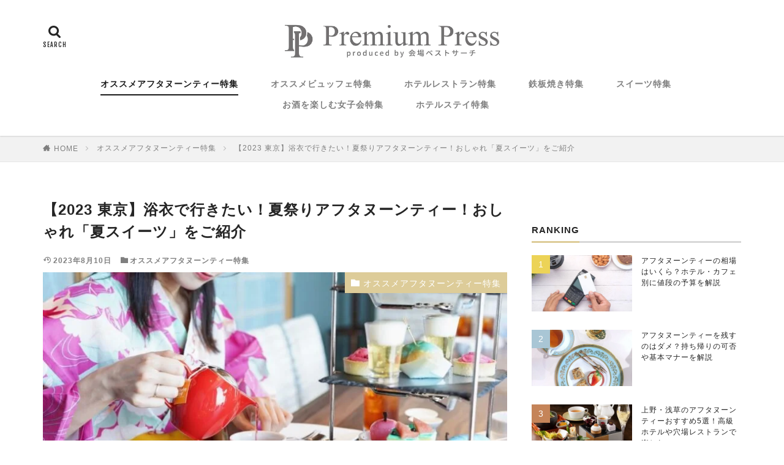

--- FILE ---
content_type: text/html; charset=UTF-8
request_url: https://premium-press.net/afternoontea/tokyo-natsumatsuri/
body_size: 20846
content:
<!DOCTYPE html>

<html lang="ja" prefix="og: http://ogp.me/ns#" class="t-html 
">

<head prefix="og: http://ogp.me/ns# fb: http://ogp.me/ns/fb# article: http://ogp.me/ns/article#">
<meta charset="UTF-8">
<title>【2023 東京】浴衣で行きたい！夏祭りアフタヌーンティー！おしゃれ「夏スイーツ」をご紹介│Premium Press</title>
<meta name='robots' content='max-image-preview:large' />
<link rel="alternate" title="oEmbed (JSON)" type="application/json+oembed" href="https://premium-press.net/wp-json/oembed/1.0/embed?url=https%3A%2F%2Fpremium-press.net%2Fafternoontea%2Ftokyo-natsumatsuri%2F" />
<link rel="alternate" title="oEmbed (XML)" type="text/xml+oembed" href="https://premium-press.net/wp-json/oembed/1.0/embed?url=https%3A%2F%2Fpremium-press.net%2Fafternoontea%2Ftokyo-natsumatsuri%2F&#038;format=xml" />
<style id='wp-img-auto-sizes-contain-inline-css' type='text/css'>
img:is([sizes=auto i],[sizes^="auto," i]){contain-intrinsic-size:3000px 1500px}
/*# sourceURL=wp-img-auto-sizes-contain-inline-css */
</style>
<link rel='stylesheet' id='dashicons-css' href='https://premium-press.net/wp-includes/css/dashicons.min.css?ver=6.9' type='text/css' media='all' />
<link rel='stylesheet' id='thickbox-css' href='https://premium-press.net/wp-includes/js/thickbox/thickbox.css?ver=6.9' type='text/css' media='all' />
<link rel='stylesheet' id='wp-block-library-css' href='https://premium-press.net/wp-includes/css/dist/block-library/style.min.css?ver=6.9' type='text/css' media='all' />
<style id='global-styles-inline-css' type='text/css'>
:root{--wp--preset--aspect-ratio--square: 1;--wp--preset--aspect-ratio--4-3: 4/3;--wp--preset--aspect-ratio--3-4: 3/4;--wp--preset--aspect-ratio--3-2: 3/2;--wp--preset--aspect-ratio--2-3: 2/3;--wp--preset--aspect-ratio--16-9: 16/9;--wp--preset--aspect-ratio--9-16: 9/16;--wp--preset--color--black: #000000;--wp--preset--color--cyan-bluish-gray: #abb8c3;--wp--preset--color--white: #ffffff;--wp--preset--color--pale-pink: #f78da7;--wp--preset--color--vivid-red: #cf2e2e;--wp--preset--color--luminous-vivid-orange: #ff6900;--wp--preset--color--luminous-vivid-amber: #fcb900;--wp--preset--color--light-green-cyan: #7bdcb5;--wp--preset--color--vivid-green-cyan: #00d084;--wp--preset--color--pale-cyan-blue: #8ed1fc;--wp--preset--color--vivid-cyan-blue: #0693e3;--wp--preset--color--vivid-purple: #9b51e0;--wp--preset--gradient--vivid-cyan-blue-to-vivid-purple: linear-gradient(135deg,rgb(6,147,227) 0%,rgb(155,81,224) 100%);--wp--preset--gradient--light-green-cyan-to-vivid-green-cyan: linear-gradient(135deg,rgb(122,220,180) 0%,rgb(0,208,130) 100%);--wp--preset--gradient--luminous-vivid-amber-to-luminous-vivid-orange: linear-gradient(135deg,rgb(252,185,0) 0%,rgb(255,105,0) 100%);--wp--preset--gradient--luminous-vivid-orange-to-vivid-red: linear-gradient(135deg,rgb(255,105,0) 0%,rgb(207,46,46) 100%);--wp--preset--gradient--very-light-gray-to-cyan-bluish-gray: linear-gradient(135deg,rgb(238,238,238) 0%,rgb(169,184,195) 100%);--wp--preset--gradient--cool-to-warm-spectrum: linear-gradient(135deg,rgb(74,234,220) 0%,rgb(151,120,209) 20%,rgb(207,42,186) 40%,rgb(238,44,130) 60%,rgb(251,105,98) 80%,rgb(254,248,76) 100%);--wp--preset--gradient--blush-light-purple: linear-gradient(135deg,rgb(255,206,236) 0%,rgb(152,150,240) 100%);--wp--preset--gradient--blush-bordeaux: linear-gradient(135deg,rgb(254,205,165) 0%,rgb(254,45,45) 50%,rgb(107,0,62) 100%);--wp--preset--gradient--luminous-dusk: linear-gradient(135deg,rgb(255,203,112) 0%,rgb(199,81,192) 50%,rgb(65,88,208) 100%);--wp--preset--gradient--pale-ocean: linear-gradient(135deg,rgb(255,245,203) 0%,rgb(182,227,212) 50%,rgb(51,167,181) 100%);--wp--preset--gradient--electric-grass: linear-gradient(135deg,rgb(202,248,128) 0%,rgb(113,206,126) 100%);--wp--preset--gradient--midnight: linear-gradient(135deg,rgb(2,3,129) 0%,rgb(40,116,252) 100%);--wp--preset--font-size--small: 13px;--wp--preset--font-size--medium: 20px;--wp--preset--font-size--large: 36px;--wp--preset--font-size--x-large: 42px;--wp--preset--spacing--20: 0.44rem;--wp--preset--spacing--30: 0.67rem;--wp--preset--spacing--40: 1rem;--wp--preset--spacing--50: 1.5rem;--wp--preset--spacing--60: 2.25rem;--wp--preset--spacing--70: 3.38rem;--wp--preset--spacing--80: 5.06rem;--wp--preset--shadow--natural: 6px 6px 9px rgba(0, 0, 0, 0.2);--wp--preset--shadow--deep: 12px 12px 50px rgba(0, 0, 0, 0.4);--wp--preset--shadow--sharp: 6px 6px 0px rgba(0, 0, 0, 0.2);--wp--preset--shadow--outlined: 6px 6px 0px -3px rgb(255, 255, 255), 6px 6px rgb(0, 0, 0);--wp--preset--shadow--crisp: 6px 6px 0px rgb(0, 0, 0);}:where(.is-layout-flex){gap: 0.5em;}:where(.is-layout-grid){gap: 0.5em;}body .is-layout-flex{display: flex;}.is-layout-flex{flex-wrap: wrap;align-items: center;}.is-layout-flex > :is(*, div){margin: 0;}body .is-layout-grid{display: grid;}.is-layout-grid > :is(*, div){margin: 0;}:where(.wp-block-columns.is-layout-flex){gap: 2em;}:where(.wp-block-columns.is-layout-grid){gap: 2em;}:where(.wp-block-post-template.is-layout-flex){gap: 1.25em;}:where(.wp-block-post-template.is-layout-grid){gap: 1.25em;}.has-black-color{color: var(--wp--preset--color--black) !important;}.has-cyan-bluish-gray-color{color: var(--wp--preset--color--cyan-bluish-gray) !important;}.has-white-color{color: var(--wp--preset--color--white) !important;}.has-pale-pink-color{color: var(--wp--preset--color--pale-pink) !important;}.has-vivid-red-color{color: var(--wp--preset--color--vivid-red) !important;}.has-luminous-vivid-orange-color{color: var(--wp--preset--color--luminous-vivid-orange) !important;}.has-luminous-vivid-amber-color{color: var(--wp--preset--color--luminous-vivid-amber) !important;}.has-light-green-cyan-color{color: var(--wp--preset--color--light-green-cyan) !important;}.has-vivid-green-cyan-color{color: var(--wp--preset--color--vivid-green-cyan) !important;}.has-pale-cyan-blue-color{color: var(--wp--preset--color--pale-cyan-blue) !important;}.has-vivid-cyan-blue-color{color: var(--wp--preset--color--vivid-cyan-blue) !important;}.has-vivid-purple-color{color: var(--wp--preset--color--vivid-purple) !important;}.has-black-background-color{background-color: var(--wp--preset--color--black) !important;}.has-cyan-bluish-gray-background-color{background-color: var(--wp--preset--color--cyan-bluish-gray) !important;}.has-white-background-color{background-color: var(--wp--preset--color--white) !important;}.has-pale-pink-background-color{background-color: var(--wp--preset--color--pale-pink) !important;}.has-vivid-red-background-color{background-color: var(--wp--preset--color--vivid-red) !important;}.has-luminous-vivid-orange-background-color{background-color: var(--wp--preset--color--luminous-vivid-orange) !important;}.has-luminous-vivid-amber-background-color{background-color: var(--wp--preset--color--luminous-vivid-amber) !important;}.has-light-green-cyan-background-color{background-color: var(--wp--preset--color--light-green-cyan) !important;}.has-vivid-green-cyan-background-color{background-color: var(--wp--preset--color--vivid-green-cyan) !important;}.has-pale-cyan-blue-background-color{background-color: var(--wp--preset--color--pale-cyan-blue) !important;}.has-vivid-cyan-blue-background-color{background-color: var(--wp--preset--color--vivid-cyan-blue) !important;}.has-vivid-purple-background-color{background-color: var(--wp--preset--color--vivid-purple) !important;}.has-black-border-color{border-color: var(--wp--preset--color--black) !important;}.has-cyan-bluish-gray-border-color{border-color: var(--wp--preset--color--cyan-bluish-gray) !important;}.has-white-border-color{border-color: var(--wp--preset--color--white) !important;}.has-pale-pink-border-color{border-color: var(--wp--preset--color--pale-pink) !important;}.has-vivid-red-border-color{border-color: var(--wp--preset--color--vivid-red) !important;}.has-luminous-vivid-orange-border-color{border-color: var(--wp--preset--color--luminous-vivid-orange) !important;}.has-luminous-vivid-amber-border-color{border-color: var(--wp--preset--color--luminous-vivid-amber) !important;}.has-light-green-cyan-border-color{border-color: var(--wp--preset--color--light-green-cyan) !important;}.has-vivid-green-cyan-border-color{border-color: var(--wp--preset--color--vivid-green-cyan) !important;}.has-pale-cyan-blue-border-color{border-color: var(--wp--preset--color--pale-cyan-blue) !important;}.has-vivid-cyan-blue-border-color{border-color: var(--wp--preset--color--vivid-cyan-blue) !important;}.has-vivid-purple-border-color{border-color: var(--wp--preset--color--vivid-purple) !important;}.has-vivid-cyan-blue-to-vivid-purple-gradient-background{background: var(--wp--preset--gradient--vivid-cyan-blue-to-vivid-purple) !important;}.has-light-green-cyan-to-vivid-green-cyan-gradient-background{background: var(--wp--preset--gradient--light-green-cyan-to-vivid-green-cyan) !important;}.has-luminous-vivid-amber-to-luminous-vivid-orange-gradient-background{background: var(--wp--preset--gradient--luminous-vivid-amber-to-luminous-vivid-orange) !important;}.has-luminous-vivid-orange-to-vivid-red-gradient-background{background: var(--wp--preset--gradient--luminous-vivid-orange-to-vivid-red) !important;}.has-very-light-gray-to-cyan-bluish-gray-gradient-background{background: var(--wp--preset--gradient--very-light-gray-to-cyan-bluish-gray) !important;}.has-cool-to-warm-spectrum-gradient-background{background: var(--wp--preset--gradient--cool-to-warm-spectrum) !important;}.has-blush-light-purple-gradient-background{background: var(--wp--preset--gradient--blush-light-purple) !important;}.has-blush-bordeaux-gradient-background{background: var(--wp--preset--gradient--blush-bordeaux) !important;}.has-luminous-dusk-gradient-background{background: var(--wp--preset--gradient--luminous-dusk) !important;}.has-pale-ocean-gradient-background{background: var(--wp--preset--gradient--pale-ocean) !important;}.has-electric-grass-gradient-background{background: var(--wp--preset--gradient--electric-grass) !important;}.has-midnight-gradient-background{background: var(--wp--preset--gradient--midnight) !important;}.has-small-font-size{font-size: var(--wp--preset--font-size--small) !important;}.has-medium-font-size{font-size: var(--wp--preset--font-size--medium) !important;}.has-large-font-size{font-size: var(--wp--preset--font-size--large) !important;}.has-x-large-font-size{font-size: var(--wp--preset--font-size--x-large) !important;}
/*# sourceURL=global-styles-inline-css */
</style>

<style id='classic-theme-styles-inline-css' type='text/css'>
/*! This file is auto-generated */
.wp-block-button__link{color:#fff;background-color:#32373c;border-radius:9999px;box-shadow:none;text-decoration:none;padding:calc(.667em + 2px) calc(1.333em + 2px);font-size:1.125em}.wp-block-file__button{background:#32373c;color:#fff;text-decoration:none}
/*# sourceURL=/wp-includes/css/classic-themes.min.css */
</style>
<link rel='stylesheet' id='font-awesome-css' href='https://premium-press.net/wp-content/plugins/arconix-shortcodes/includes/css/font-awesome.min.css?ver=4.6.3' type='text/css' media='all' />
<link rel='stylesheet' id='arconix-shortcodes-css' href='https://premium-press.net/wp-content/plugins/arconix-shortcodes/includes/css/arconix-shortcodes.min.css?ver=2.1.7' type='text/css' media='all' />
<link rel='stylesheet' id='contact-form-7-css' href='https://premium-press.net/wp-content/plugins/contact-form-7/includes/css/styles.css?ver=5.5.5' type='text/css' media='all' />
<link rel='stylesheet' id='yyi_rinker_stylesheet-css' href='https://premium-press.net/wp-content/plugins/yyi-rinker/css/style.css?v=1.1.4&#038;ver=6.9' type='text/css' media='all' />
<script type="text/javascript" src="https://premium-press.net/wp-includes/js/jquery/jquery.min.js?ver=3.7.1" id="jquery-core-js"></script>
<script type="text/javascript" src="https://premium-press.net/wp-includes/js/jquery/jquery-migrate.min.js?ver=3.4.1" id="jquery-migrate-js"></script>
<script type="text/javascript" src="https://premium-press.net/wp-content/plugins/yyi-rinker/js/event-tracking.js?v=1.1.4" id="yyi_rinker_event_tracking_script-js"></script>
<link rel="https://api.w.org/" href="https://premium-press.net/wp-json/" /><link rel="alternate" title="JSON" type="application/json" href="https://premium-press.net/wp-json/wp/v2/posts/25104" /><script type="text/javascript" language="javascript">
    var vc_pid = "887670836";
</script><script type="text/javascript" src="//aml.valuecommerce.com/vcdal.js" async></script><style>
.yyi-rinker-images {
    display: flex;
    justify-content: center;
    align-items: center;
    position: relative;

}
div.yyi-rinker-image img.yyi-rinker-main-img.hidden {
    display: none;
}

.yyi-rinker-images-arrow {
    cursor: pointer;
    position: absolute;
    top: 50%;
    display: block;
    margin-top: -11px;
    opacity: 0.6;
    width: 22px;
}

.yyi-rinker-images-arrow-left{
    left: -10px;
}
.yyi-rinker-images-arrow-right{
    right: -10px;
}

.yyi-rinker-images-arrow-left.hidden {
    display: none;
}

.yyi-rinker-images-arrow-right.hidden {
    display: none;
}
div.yyi-rinker-contents.yyi-rinker-design-tate  div.yyi-rinker-box{
    flex-direction: column;
}

div.yyi-rinker-contents.yyi-rinker-design-slim div.yyi-rinker-box .yyi-rinker-links {
    flex-direction: column;
}

div.yyi-rinker-contents.yyi-rinker-design-slim div.yyi-rinker-info {
    width: 100%;
}

div.yyi-rinker-contents.yyi-rinker-design-slim .yyi-rinker-title {
    text-align: center;
}

div.yyi-rinker-contents.yyi-rinker-design-slim .yyi-rinker-links {
    text-align: center;
}
div.yyi-rinker-contents.yyi-rinker-design-slim .yyi-rinker-image {
    margin: auto;
}

div.yyi-rinker-contents.yyi-rinker-design-slim div.yyi-rinker-info ul.yyi-rinker-links li {
	align-self: stretch;
}
div.yyi-rinker-contents.yyi-rinker-design-slim div.yyi-rinker-box div.yyi-rinker-info {
	padding: 0;
}
div.yyi-rinker-contents.yyi-rinker-design-slim div.yyi-rinker-box {
	flex-direction: column;
	padding: 14px 5px 0;
}

.yyi-rinker-design-slim div.yyi-rinker-box div.yyi-rinker-info {
	text-align: center;
}

.yyi-rinker-design-slim div.price-box span.price {
	display: block;
}

div.yyi-rinker-contents.yyi-rinker-design-slim div.yyi-rinker-info div.yyi-rinker-title a{
	font-size:16px;
}

div.yyi-rinker-contents.yyi-rinker-design-slim ul.yyi-rinker-links li.amazonkindlelink:before,  div.yyi-rinker-contents.yyi-rinker-design-slim ul.yyi-rinker-links li.amazonlink:before,  div.yyi-rinker-contents.yyi-rinker-design-slim ul.yyi-rinker-links li.rakutenlink:before,  div.yyi-rinker-contents.yyi-rinker-design-slim ul.yyi-rinker-links li.yahoolink:before {
	font-size:12px;
}

div.yyi-rinker-contents.yyi-rinker-design-slim ul.yyi-rinker-links li a {
	font-size: 13px;
}
.entry-content ul.yyi-rinker-links li {
	padding: 0;
}

				</style><link rel="stylesheet" href="https://premium-press.net/wp-content/themes/the-thor/css/icon.min.css">
<link rel="stylesheet" href="https://fonts.googleapis.com/css?family=Lato:100,300,400,700,900">
<link rel="stylesheet" href="https://fonts.googleapis.com/css?family=Fjalla+One">
<link rel="stylesheet" href="https://fonts.googleapis.com/css?family=Noto+Sans+JP:100,200,300,400,500,600,700,800,900">
<link rel="stylesheet" href="https://premium-press.net/wp-content/themes/the-thor/style.min.css">
<link rel="stylesheet" href="https://premium-press.net/wp-content/themes/the-thor-child/style-user.css?1639357128">
<link rel="canonical" href="https://premium-press.net/afternoontea/tokyo-natsumatsuri/" />
<script src="https://ajax.googleapis.com/ajax/libs/jquery/1.12.4/jquery.min.js"></script>
<meta http-equiv="X-UA-Compatible" content="IE=edge">
<meta name="viewport" content="width=device-width, initial-scale=1, viewport-fit=cover"/>
<script>
(function(i,s,o,g,r,a,m){i['GoogleAnalyticsObject']=r;i[r]=i[r]||function(){
(i[r].q=i[r].q||[]).push(arguments)},i[r].l=1*new Date();a=s.createElement(o),
m=s.getElementsByTagName(o)[0];a.async=1;a.src=g;m.parentNode.insertBefore(a,m)
})(window,document,'script','https://www.google-analytics.com/analytics.js','ga');

ga('create', 'UA-42962255-2', 'auto');
ga('send', 'pageview');
</script>
<style>
.widget.widget_nav_menu ul.menu{border-color: rgba(221,204,153,0.15);}.widget.widget_nav_menu ul.menu li{border-color: rgba(221,204,153,0.75);}.widget.widget_nav_menu ul.menu .sub-menu li{border-color: rgba(221,204,153,0.15);}.widget.widget_nav_menu ul.menu .sub-menu li .sub-menu li:first-child{border-color: rgba(221,204,153,0.15);}.widget.widget_nav_menu ul.menu li a:hover{background-color: rgba(221,204,153,0.75);}.widget.widget_nav_menu ul.menu .current-menu-item > a{background-color: rgba(221,204,153,0.75);}.widget.widget_nav_menu ul.menu li .sub-menu li a:before {color:#ddcc99;}.widget.widget_nav_menu ul.menu li a{background-color:#ddcc99;}.widget.widget_nav_menu ul.menu .sub-menu a:hover{color:#ddcc99;}.widget.widget_nav_menu ul.menu .sub-menu .current-menu-item a{color:#ddcc99;}.widget.widget_categories ul{border-color: rgba(221,204,153,0.15);}.widget.widget_categories ul li{border-color: rgba(221,204,153,0.75);}.widget.widget_categories ul .children li{border-color: rgba(221,204,153,0.15);}.widget.widget_categories ul .children li .children li:first-child{border-color: rgba(221,204,153,0.15);}.widget.widget_categories ul li a:hover{background-color: rgba(221,204,153,0.75);}.widget.widget_categories ul .current-menu-item > a{background-color: rgba(221,204,153,0.75);}.widget.widget_categories ul li .children li a:before {color:#ddcc99;}.widget.widget_categories ul li a{background-color:#ddcc99;}.widget.widget_categories ul .children a:hover{color:#ddcc99;}.widget.widget_categories ul .children .current-menu-item a{color:#ddcc99;}.widgetSearch__input:hover{border-color:#ddcc99;}.widgetCatTitle{background-color:#ddcc99;}.widgetCatTitle__inner{background-color:#ddcc99;}.widgetSearch__submit:hover{background-color:#ddcc99;}.widgetProfile__sns{background-color:#ddcc99;}.widget.widget_calendar .calendar_wrap tbody a:hover{background-color:#ddcc99;}.widget ul li a:hover{color:#ddcc99;}.widget.widget_rss .rsswidget:hover{color:#ddcc99;}.widget.widget_tag_cloud a:hover{background-color:#ddcc99;}.widget select:hover{border-color:#ddcc99;}.widgetSearch__checkLabel:hover:after{border-color:#ddcc99;}.widgetSearch__check:checked .widgetSearch__checkLabel:before, .widgetSearch__check:checked + .widgetSearch__checkLabel:before{border-color:#ddcc99;}.widgetTab__item.current{border-top-color:#ddcc99;}.widgetTab__item:hover{border-top-color:#ddcc99;}.searchHead__title{background-color:#ddcc99;}.searchHead__submit:hover{color:#ddcc99;}.menuBtn__close:hover{color:#ddcc99;}.menuBtn__link:hover{color:#ddcc99;}@media only screen and (min-width: 992px){.menuBtn__link {background-color:#ddcc99;}}.t-headerCenter .menuBtn__link:hover{color:#ddcc99;}.searchBtn__close:hover{color:#ddcc99;}.searchBtn__link:hover{color:#ddcc99;}.breadcrumb__item a:hover{color:#ddcc99;}.pager__item{color:#ddcc99;}.pager__item:hover, .pager__item-current{background-color:#ddcc99; color:#fff;}.page-numbers{color:#ddcc99;}.page-numbers:hover, .page-numbers.current{background-color:#ddcc99; color:#fff;}.pagePager__item{color:#ddcc99;}.pagePager__item:hover, .pagePager__item-current{background-color:#ddcc99; color:#fff;}.heading a:hover{color:#ddcc99;}.eyecatch__cat{background-color:#ddcc99;}.the__category{background-color:#ddcc99;}.dateList__item a:hover{color:#ddcc99;}.controllerFooter__item:last-child{background-color:#ddcc99;}.controllerFooter__close{background-color:#ddcc99;}.bottomFooter__topBtn{background-color:#ddcc99;}.mask-color{background-color:#ddcc99;}.mask-colorgray{background-color:#ddcc99;}.pickup3__item{background-color:#ddcc99;}.categoryBox__title{color:#ddcc99;}.comments__list .comment-meta{background-color:#ddcc99;}.comment-respond .submit{background-color:#ddcc99;}.prevNext__pop{background-color:#ddcc99;}.swiper-pagination-bullet-active{background-color:#ddcc99;}.swiper-slider .swiper-button-next, .swiper-slider .swiper-container-rtl .swiper-button-prev, .swiper-slider .swiper-button-prev, .swiper-slider .swiper-container-rtl .swiper-button-next	{background-color:#ddcc99;}.snsFooter{background-color:#ddcc99}.widget-main .heading.heading-widget{background-color:#ddcc99}.widget-main .heading.heading-widgetsimple{background-color:#ddcc99}.widget-main .heading.heading-widgetsimplewide{background-color:#ddcc99}.widget-main .heading.heading-widgetwide{background-color:#ddcc99}.widget-main .heading.heading-widgetbottom:before{border-color:#ddcc99}.widget-main .heading.heading-widgetborder{border-color:#ddcc99}.widget-main .heading.heading-widgetborder::before,.widget-main .heading.heading-widgetborder::after{background-color:#ddcc99}.widget-side .heading.heading-widget{background-color:#ddcc99}.widget-side .heading.heading-widgetsimple{background-color:#ddcc99}.widget-side .heading.heading-widgetsimplewide{background-color:#ddcc99}.widget-side .heading.heading-widgetwide{background-color:#ddcc99}.widget-side .heading.heading-widgetbottom:before{border-color:#ddcc99}.widget-side .heading.heading-widgetborder{border-color:#ddcc99}.widget-side .heading.heading-widgetborder::before,.widget-side .heading.heading-widgetborder::after{background-color:#ddcc99}.widget-foot .heading.heading-widget{background-color:#ddcc99}.widget-foot .heading.heading-widgetsimple{background-color:#ddcc99}.widget-foot .heading.heading-widgetsimplewide{background-color:#ddcc99}.widget-foot .heading.heading-widgetwide{background-color:#ddcc99}.widget-foot .heading.heading-widgetbottom:before{border-color:#ddcc99}.widget-foot .heading.heading-widgetborder{border-color:#ddcc99}.widget-foot .heading.heading-widgetborder::before,.widget-foot .heading.heading-widgetborder::after{background-color:#ddcc99}.widget-menu .heading.heading-widget{background-color:#ddcc99}.widget-menu .heading.heading-widgetsimple{background-color:#ddcc99}.widget-menu .heading.heading-widgetsimplewide{background-color:#ddcc99}.widget-menu .heading.heading-widgetwide{background-color:#ddcc99}.widget-menu .heading.heading-widgetbottom:before{border-color:#ddcc99}.widget-menu .heading.heading-widgetborder{border-color:#ddcc99}.widget-menu .heading.heading-widgetborder::before,.widget-menu .heading.heading-widgetborder::after{background-color:#ddcc99}.swiper-slider{height: 301px;}@media only screen and (min-width: 768px){.swiper-slider {height: 450px;}}.swiper-slide1.mask.mask-color{background-color:#a3a3a3}.swiper-slide2.mask.mask-color{background-color:#a3a3a3}.swiper-slide3.mask.mask-color{background-color:#a3a3a3}.swiper-slide4.mask.mask-color{background-color:#a3a3a3}.swiper-slide5.mask.mask-color{background-color:#a3a3a3}.pickup3__bg.mask.mask-color{background-color:#ddcc99}.rankingBox__bg{background-color:#ddcc99}.the__ribbon{background-color:#ddcc99}.the__ribbon:after{border-left-color:#ddcc99; border-right-color:#ddcc99}.content .afTagBox__btnDetail{background-color:#ddcc99;}.widget .widgetAfTag__btnDetail{background-color:#ddcc99;}.content .afTagBox__btnAf{background-color:#ddcc99;}.widget .widgetAfTag__btnAf{background-color:#ddcc99;}.content a{color:#2786ce;}.phrase a{color:#2786ce;}.content .sitemap li a:hover{color:#2786ce;}.content h2 a:hover,.content h3 a:hover,.content h4 a:hover,.content h5 a:hover{color:#2786ce;}.content ul.menu li a:hover{color:#2786ce;}.content .es-LiconBox:before{background-color:#a83f3f;}.content .es-LiconCircle:before{background-color:#a83f3f;}.content .es-BTiconBox:before{background-color:#a83f3f;}.content .es-BTiconCircle:before{background-color:#a83f3f;}.content .es-BiconObi{border-color:#a83f3f;}.content .es-BiconCorner:before{background-color:#a83f3f;}.content .es-BiconCircle:before{background-color:#a83f3f;}.content .es-BmarkHatena::before{background-color:#005293;}.content .es-BmarkExcl::before{background-color:#b60105;}.content .es-BmarkQ::before{background-color:#005293;}.content .es-BmarkQ::after{border-top-color:#005293;}.content .es-BmarkA::before{color:#b60105;}.content .es-BsubTradi::before{color:#ffffff;background-color:#b60105;border-color:#b60105;}.btn__link-primary{color:#ffffff; background-color:#3f3f3f;}.content .btn__link-primary{color:#ffffff; background-color:#3f3f3f;}.searchBtn__contentInner .btn__link-search{color:#ffffff; background-color:#3f3f3f;}.btn__link-secondary{color:#ffffff; background-color:#3f3f3f;}.content .btn__link-secondary{color:#ffffff; background-color:#3f3f3f;}.btn__link-search{color:#ffffff; background-color:#3f3f3f;}.btn__link-normal{color:#3f3f3f;}.content .btn__link-normal{color:#3f3f3f;}.btn__link-normal:hover{background-color:#3f3f3f;}.content .btn__link-normal:hover{background-color:#3f3f3f;}.comments__list .comment-reply-link{color:#3f3f3f;}.comments__list .comment-reply-link:hover{background-color:#3f3f3f;}@media only screen and (min-width: 992px){.subNavi__link-pickup{color:#3f3f3f;}}@media only screen and (min-width: 992px){.subNavi__link-pickup:hover{background-color:#3f3f3f;}}.content h2{color:#191919}.content h3{color:#191919}.content h4{color:#191919}.content h5{color:#191919}.content ul > li::before{color:#a83f3f;}.content ul{color:#191919;}.content ol > li::before{color:#a83f3f; border-color:#a83f3f;}.content ol > li > ol > li::before{background-color:#a83f3f; border-color:#a83f3f;}.content ol > li > ol > li > ol > li::before{color:#a83f3f; border-color:#a83f3f;}.content ol{color:#191919;}.content .balloon .balloon__text{color:#191919; background-color:#f2f2f2;}.content .balloon .balloon__text-left:before{border-left-color:#f2f2f2;}.content .balloon .balloon__text-right:before{border-right-color:#f2f2f2;}.content .balloon-boder .balloon__text{color:#191919; background-color:#ffffff;  border-color:#d8d8d8;}.content .balloon-boder .balloon__text-left:before{border-left-color:#d8d8d8;}.content .balloon-boder .balloon__text-left:after{border-left-color:#ffffff;}.content .balloon-boder .balloon__text-right:before{border-right-color:#d8d8d8;}.content .balloon-boder .balloon__text-right:after{border-right-color:#ffffff;}.content blockquote{color:#191919; background-color:#f2f2f2;}.content blockquote::before{color:#d8d8d8;}.content table{color:#191919; border-top-color:#E5E5E5; border-left-color:#E5E5E5;}.content table th{background:#7f7f7f; color:#ffffff; ;border-right-color:#E5E5E5; border-bottom-color:#E5E5E5;}.content table td{background:#ffffff; ;border-right-color:#E5E5E5; border-bottom-color:#E5E5E5;}.content table tr:nth-child(odd) td{background-color:#f2f2f2;}
</style>
<style type="text/css">.broken_link, a.broken_link {
	text-decoration: line-through;
}</style><style type="text/css">.removed_link, a.removed_link {
	text-decoration: line-through;
}</style><link rel="icon" href="https://premium-press.net/wp-content/uploads/2022/01/cropped-ppfabi-32x32-1.png" sizes="32x32" />
<link rel="icon" href="https://premium-press.net/wp-content/uploads/2022/01/cropped-ppfabi-32x32-1.png" sizes="192x192" />
<link rel="apple-touch-icon" href="https://premium-press.net/wp-content/uploads/2022/01/cropped-ppfabi-32x32-1.png" />
<meta name="msapplication-TileImage" content="https://premium-press.net/wp-content/uploads/2022/01/cropped-ppfabi-32x32-1.png" />
		<style type="text/css" id="wp-custom-css">
			body {
    letter-spacing: 1px;
    font-feature-settings: 'palt';
    text-rendering: optimizeLegibility;
    color: #252525;
}
.t-hiragino {
    font-family: "ヒラギノ角ゴ Pro W3", "Hiragino Kaku Gothic Pro", "メイリオ", Meiryo, sans-serif;
}
.siteTitle__logo {
    height: 45px;
}
.content ul > li::before {
    content: none;
}

/*PCヘッダーメニュー*/
@media only screen and (min-width: 992px){
    .t-logoPc60 .siteTitle__logo {
    height: 75px;
}
    .globalNavi__list li {
    padding: 0 1.4rem;
}
    .swiper-slider .swiper-content {
    width: 30%;
}
    .btn__link-primary {
    padding: 15px 40px;
}
}
/*SPヘッダーメニュー*/
.phrase-slider {
    margin-bottom: 10px;
}
.btn__link-primary {
    padding: 10px 40px;
}
.btn__link-primary {
    background-color: #ddcc99;
}
/* 記事ページ内CSS*/

.heading-primary {
    font-size: 1.8rem;
}

@media only screen and (min-width: 992px){
	.content p {
    font-size: 1.4rem;
}
	a.outline__link {
    font-size: 1.2rem;
}
	.heading-primary {
    font-size: 2.4rem;
}
	h2.matome{
    font-size: 2rem!important;
}
	h3.matome{
		font-size: 2rem!important;
}
}
.content h2 {
    position: relative;
    padding: 1rem 0;
    border-bottom: 4px solid #ccc;
	    font-size: 2.2rem;
}

.content h2:before {
    position: absolute;
    bottom: -4px;
    left: 0;
    width: 20%;
    height: 4px;
    content: '';
    background:#ddcc99 ;
}

.content h3 {
    color: #333;
    padding-bottom: 20px;
    line-height: 25px;
    font-size: 17px;
    font-weight: 800;
}

.content p {
    line-height: 2;
}
.content ol, .content ul {
    padding-left: 25px;
}

.content ol > li::before {
    color: #ffffff;
    border-color: #d3a53a;
    background-color: #d3a53a;
    width: 25px;
    height: 25px;
    font-size: 1.2rem;
    line-height: 25px;
}
.content ol li {
    padding-left: 3.7rem;
}
.content ul > li::before {
    color: #d3a53a;
}

.content table th {
    background: #f8f8f8;
    color: #191919;
    width: 20%;
}
.content table td {
    background-color: #ffffff;
}

.content table tr:nth-child(odd) td {
    background-color: #ffffff;
}
/*PCテーブルメニュー*/
.content table {
    font-size: 1.2rem;
	margin-top:0;
}


/*　記事一覧*/
/*　記事一覧　スマホ1列大画面2列　*/
@media screen and (min-width: 768px) {
.archive__item {
width: calc(48.5%);
margin:5px
    }
.heading-secondary a{
font-size: 1.8rem;
}
#viewWide:checked~.archive .eyecatch__cat a {
    font-size: 0.4rem;
}
}

/* 右カラム*/
.heading-tertiary {
    font-size: 1.2rem;
    font-weight: normal;
}


/* 個社ページ用CTA*/
.cta-content {
    padding: 30px;
    background-color: #f7f7f7;
    margin-top: 30px;
    text-align: center;
}
p.anaosaka {
    color: #a00062;
    font-weight: 700;
}
p.icyokohama {
    color: #D3B5A3;
    font-weight: 700;
}
p.cyosaka {
    color: #57585a;
    font-weight: 700;
}
p.marriotttokyo {
    color: #a0072b;
    font-weight: 700;
}
p.cta {
    font-size: 1.4rem;
}
p.suiran {
    color: #5db092;
    font-weight: 700;
}
p.asakusab {
    color: #aab82e;
    font-weight: 700;
}
p.wsendai {
    color: #5c6573;
    font-weight: 700;
}

p.marriott {
    color: #751616;
    font-weight: 700;
}

p.org {
    color: #4f4f4f;
    font-weight: 700;
}

/* 問い合わせ*/
/*Contact Form 7カスタマイズ（スマホ対応）*/
@media(max-width:500px){
.toiawase th,.toiawase td {
display:block!important;
width:100%!important;
-webkit-box-sizing:border-box!important;
-moz-box-sizing:border-box!important;
box-sizing:border-box!important;
}
/* 必須・任意のサイズ調整 */
.toiawase .hissu,.toiawase .nini {
font-size:10px;
}}
/*見出し欄*/
.toiawase th{
text-align:left;
font-size:14px;
color:#444;
padding-right:5px;
width:30%;
background:#F5F5F5;
}
/*入力欄*/
.toiawase td{
font-size:13px;
}

/*必須の表示*/
.hissu{
font-size:7px;
padding:5px;
background:#F15454;
color:#fff;
border-radius:2px;
margin-right:5px;
position:relative;
bottom:1px;
}
/*任意の表示*/
.nini{
font-size:7px;
padding:5px;
background:#99BBFF;
color:#fff;
border-radius:2px;
margin-right:5px;
position:relative;
bottom:1px;
}
/*ラジオボタンを縦並び指定*/
.tatelist .wpcf7-list-item{
display:block;
}
/*送信ボタンのデザイン変更*/
#formbtn{
display: block;
padding:15px;
width:300px;
background:#F15454;
color:#fff;
font-size:18px;
font-weight:bold;
border-radius:2px;
margin:25px auto 0;
}
/*送信ボタンマウスホバー時*/
#formbtn:hover{
background:#fff;
color:#F15454;
border:2px solid #F15454;
}
span.wpcf7-form-control-wrap.acceptance-1 {
    padding-right: 10px;
}

form.wpcf7-form.init {
   font-family: "ヒラギノ角ゴ Pro W3", "Hiragino Kaku Gothic Pro", "メイリオ", Meiryo, sans-serif;
}

table.toiawase {
    line-height: 2;
}

input {
    border: 1px solid #d8d8d8;
	    line-height: 3;
}
p.spam {
    text-align: center;
}
.prcontact {
    border: 1px solid;
    padding: 2rem;
}
textarea.wpcf7-form-control.wpcf7-textarea.wpcf7-validates-as-required.content {
    line-height: inherit;
	border: 1px solid #d8d8d8;
}

/*遷移先ボタン*/
.afi-btn {
    text-align: center;
}
    .afi-btn a {
    color: #fff;
    background: #fc5e50;
    -webkit-box-shadow: 0 10px 10px rgb(0 0 0 / 20%);
    box-shadow: 0 10px 10px rgb(0 0 0 / 20%);
    margin-bottom: 4rem;
    font-size: 1.6rem;
    font-weight: 700;
    line-height: 1.8;
    display: inline-block;
    padding: 1rem 5rem;
    -webkit-transition: all 0.3s;
    transition: all 0.3s;
    text-align: center;
    letter-spacing: 0.1em;
    position: relative;
    -webkit-transition: all 0.3s;
    transition: all 0.3s;
    border-radius: 100vh;
}

.afi-btn a:hover{
    opacity:0.6;
}

/*プラン内容アコーディオン*/
.arconix-toggle-title{font-size: inherit;}

.arconix-toggle-content {padding: 10px;}

.arconix-toggle-wrap {border: none;}

.arconix-toggle-content {margin-top: 0px!important;}



/*エリアまとめ*/
h2.matome{
    padding: 1rem 2rem;
    color: #fff;
    background: #ddc47a;
    -webkit-box-shadow: 5px 5px 0 #ddc47a4f;
    box-shadow: 5px 5px 0 #ddc47a4f;
    font-size: 1.6rem;
    border-bottom:0;
}
h2.matome:before{
  content:none;
}
h3.matome{
margin-top: 3rem;
    margin-bottom: 1rem;
    line-height: 2.2;
    padding-bottom: 0;
    font-size: 1.6rem;
	position: relative;
    border-bottom: 4px solid #ccc;
}
h3.matome:before {
    position: absolute;
    bottom: -4px;
    left: 0;
    width: 20%;
    height: 4px;
    content: '';
    background: #ddcc99;
}
h4.matome {
    font-size: 100%;
    margin-bottom: 10px;
}

@media only screen and (min-width: 992px){.top-btn{
	display: flex;
}
.top-btn li {
	margin-top:0!important;
	width:100%;
	}
}
	
/*afibtn2つ*/
@media only screen and (min-width: 992px){
a.link-btn3.pink {
    width:300px;
    display: block;
    margin: 0 auto;
}

a.link-btn3.dai {
    width:300px;
    display: block;
    margin: 0 auto;
}
}

.top-btn li {
	padding:0 2px;/*左右に余白を入れる場合*/
	box-sizing:border-box;
  padding-left: 1rem!important;
	padding-right: 1rem!important;
}
.top-btn li img {
	max-width:100%; /*はみだしを防ぐ*/
	height: auto; /*縦横比を維持 */
}

.link-btn1 {
    text-decoration: none!important;
    color: #fff!important;
    font-weight: bold;
    display: inline-block;
    padding: 10px 15px;
    border-radius: 10px;
    box-shadow: none;
    transition: .2s;
}
.link-btn1:hover {
    box-shadow: none;
    transform: translateY(2px);
    opacity: .8;
}
.link-btn2 {
    text-decoration: none!important;
    color: #fff!important;
    font-weight: bold;
    display: inline-block;
    border-radius: 10px;
    box-shadow: none;
    transition: .2s;
    padding: 10px 15px;/*縦サイズ*/
    width: 120px;/*横サイズ*/
}
.link-btn2:hover {
    box-shadow: none;
    transform: translateY(2px);
    opacity: .8;
}
.link-btn3 {
    text-decoration: none!important;
    justify-content: center; /*左右間で中央*/
    align-items: center;/*上下間で中央*/
    color: #fff!important;
    display: flex!important;/*画面に合わせてサイズが変わる*/
 　 flex-wrap:wrap!important;/*要素の折り返し設定*/
 　 color: #fff!important;
    font-weight: bold;
    padding: 10px 15px;
    border-radius: 10px;
    box-shadow: none;
    transition: .2s;
    
}
.link-btn3:hover {
    box-shadow: none;
    transform: translateY(2px);
    opacity: .8;
}
/*ボタン色始まり*/
.pink {
    background: #ff7b93;
}
.dai {
    background: #af9b65;
}
}
/*カテゴリページのタグ*/
.tag_area07 ul {
  margin: 0;
  padding: 0;
  list-style: none;
}
.tag_area07 ul li {
  display: inline-block;
  margin: .3em .3em 0;
  padding: 0;
}
.tag_area07 ul li a {
  position: relative;
  display: inline-block;
  height: 30px;
  line-height: 30px;
  padding: 0 1em 0 .75em;
	border: 1px solid#ff5a5f;
  border-radius: 30px;
  color: #ff5a5f;
  font-size: 12px;
  text-decoration: none;
  -webkit-transition: .2s;
  transition: .2s;
}
.tag_area07 ul li a:hover {
  background-color: #ff5a5f;
  color: #fff;
}
.tag_area07 ul li a:before {
  content: "#";
  padding-right: 2px;
}
.tag_area07 ul {
    padding: 0;
}

.box26 {
    margin-top: 4rem!important;
    position: relative;
    margin: 2em 0;
    padding: 1.5em 1em;
    border: solid 2px #ddcc99;
    border-radius: 8px;
}
.box26 .box-title {
    position: absolute;
    display: inline-block;
    top: -9px;
    left: 10px;
    padding: 0 9px;
    line-height: 1;
    background: #FFF;
    color: #191919;
    font-weight: bold;
}
.box26 p {
    margin: 0; 
    padding: 0;
}

		</style>
		<meta property="og:site_name" content="Premium Press" />
<meta property="og:type" content="article" />
<meta property="og:title" content="【2023 東京】浴衣で行きたい！夏祭りアフタヌーンティー！おしゃれ「夏スイーツ」をご紹介" />
<meta property="og:description" content="お祭りの季節がやってきます！浴衣来店で割引のアフタヌーンティーや、祭り屋台定番のメニュー並ぶアフタヌーンティーまでご紹介♪ワクワクの楽しいティータイムになること間違いなしです。 目次 1 都内のホテル [&hellip;]" />
<meta property="og:url" content="https://premium-press.net/afternoontea/tokyo-natsumatsuri/" />
<meta property="og:image" content="https://premium-press.net/wp-content/uploads/2023/06/cms13-768x432.jpg" />
<meta name="twitter:card" content="summary" />

<!-- Google tag (gtag.js) -->
<script async src="https://www.googletagmanager.com/gtag/js?id=G-0Z9DF4KDBT"></script>
<script>
  window.dataLayer = window.dataLayer || [];
  function gtag(){dataLayer.push(arguments);}
  gtag('js', new Date());

  gtag('config', 'G-0Z9DF4KDBT');
</script>
 <!-- Google Tag Manager -->
<script>(function(w,d,s,l,i){w[l]=w[l]||[];w[l].push({'gtm.start':
new Date().getTime(),event:'gtm.js'});var f=d.getElementsByTagName(s)[0],
j=d.createElement(s),dl=l!='dataLayer'?'&l='+l:'';j.async=true;j.src=
'https://www.googletagmanager.com/gtm.js?id='+i+dl;f.parentNode.insertBefore(j,f);
})(window,document,'script','dataLayer','GTM-5C52DN');</script>
<!-- End Google Tag Manager -->
</head>
<body class="t-hiragino t-logoSp t-logoPc60 t-naviNoneSp t-headerCenter t-footerFixed" id="top">
<!-- Google Tag Manager (noscript) -->
<noscript><iframe src="https://www.googletagmanager.com/ns.html?id=GTM-5C52DN"
height="0" width="0" style="display:none;visibility:hidden"></iframe></noscript>
<!-- End Google Tag Manager (noscript) -->


  <!--l-header-->
  <header class="l-header l-header-shadow">
    <div class="container container-header">

      <!--logo-->
			<p class="siteTitle">
				<a class="siteTitle__link" href="https://premium-press.net">
											<img class="siteTitle__logo" src="https://premium-press.net/wp-content/uploads/2021/12/プレミアムプレスロゴ.jpg" alt="Premium Press" width="1200" height="250" >
					        </a>
      </p>      <!--/logo-->


      				<!--globalNavi-->
				<nav class="globalNavi u-none-sp">
					<div class="globalNavi__inner">
            <ul class="globalNavi__list"><li id="menu-item-16472" class="menu-item menu-item-type-taxonomy menu-item-object-category current-post-ancestor current-menu-parent current-post-parent menu-item-16472"><a href="https://premium-press.net/category/afternoontea/">オススメアフタヌーンティー特集</a></li>
<li id="menu-item-22659" class="menu-item menu-item-type-taxonomy menu-item-object-category menu-item-22659"><a href="https://premium-press.net/category/buffet/">オススメビュッフェ特集</a></li>
<li id="menu-item-25062" class="menu-item menu-item-type-taxonomy menu-item-object-category menu-item-25062"><a href="https://premium-press.net/category/hotel-restaurant/">ホテルレストラン特集</a></li>
<li id="menu-item-25064" class="menu-item menu-item-type-taxonomy menu-item-object-category menu-item-25064"><a href="https://premium-press.net/category/teppanyaki/">鉄板焼き特集</a></li>
<li id="menu-item-25063" class="menu-item menu-item-type-taxonomy menu-item-object-category menu-item-25063"><a href="https://premium-press.net/category/sweets/">スイーツ特集</a></li>
<li id="menu-item-25061" class="menu-item menu-item-type-taxonomy menu-item-object-category menu-item-25061"><a href="https://premium-press.net/category/enjoy-alcohol/">お酒を楽しむ女子会特集</a></li>
<li id="menu-item-25060" class="menu-item menu-item-type-taxonomy menu-item-object-category menu-item-25060"><a href="https://premium-press.net/category/hotel-stay/">ホテルステイ特集</a></li>
</ul>					</div>
				</nav>
				<!--/globalNavi-->
			

							<!--subNavi-->
				<nav class="subNavi">
	        	        				</nav>
				<!--/subNavi-->
			

            <!--searchBtn-->
			<div class="searchBtn ">
        <input class="searchBtn__checkbox" id="searchBtn-checkbox" type="checkbox">
        <label class="searchBtn__link searchBtn__link-text icon-search" for="searchBtn-checkbox"></label>
        <label class="searchBtn__unshown" for="searchBtn-checkbox"></label>

        <div class="searchBtn__content">
          <div class="searchBtn__scroll">
            <label class="searchBtn__close" for="searchBtn-checkbox"><i class="icon-close"></i>CLOSE</label>
            <div class="searchBtn__contentInner">
              <aside class="widget">
  <div class="widgetSearch">
    <form method="get" action="https://premium-press.net" target="_top">
  <div class="widgetSearch__contents">
    <h3 class="heading heading-tertiary">キーワード</h3>
    <input class="widgetSearch__input widgetSearch__input-max" type="text" name="s" placeholder="キーワードを入力" value="">

    
  </div>

  <div class="widgetSearch__contents">
    <h3 class="heading heading-tertiary">カテゴリー</h3>
	<select  name='cat' id='cat_697483ae3d166' class='widgetSearch__select'>
	<option value=''>カテゴリーを選択</option>
	<option class="level-0" value="1">未分類</option>
	<option class="level-0" value="3">オススメアフタヌーンティー特集</option>
	<option class="level-0" value="43">アフタヌーンティー作法</option>
	<option class="level-0" value="64">オススメビュッフェ特集</option>
	<option class="level-0" value="133">鉄板焼き特集</option>
	<option class="level-0" value="134">実食・体験レポート</option>
	<option class="level-0" value="135">ホテルステイ特集</option>
	<option class="level-0" value="136">スイーツ特集</option>
	<option class="level-0" value="137">ホテルレストラン特集</option>
	<option class="level-0" value="138">お酒を楽しむ女子会特集</option>
	<option class="level-0" value="139">女子旅特集</option>
	<option class="level-0" value="140">お取り寄せ</option>
</select>
  </div>

  
  <div class="btn btn-search">
    <button class="btn__link btn__link-search" type="submit" value="search">検索</button>
  </div>
</form>
  </div>
</aside>
            </div>
          </div>
        </div>
      </div>
			<!--/searchBtn-->
      

            <!--menuBtn-->
			<div class="menuBtn u-none-pc">
        <input class="menuBtn__checkbox" id="menuBtn-checkbox" type="checkbox">
        <label class="menuBtn__link menuBtn__link-text icon-menu" for="menuBtn-checkbox"></label>
        <label class="menuBtn__unshown" for="menuBtn-checkbox"></label>
        <div class="menuBtn__content">
          <div class="menuBtn__scroll">
            <label class="menuBtn__close" for="menuBtn-checkbox"><i class="icon-close"></i>CLOSE</label>
            <div class="menuBtn__contentInner">
																						            </div>
          </div>
        </div>
			</div>
			<!--/menuBtn-->
      
    </div>
  </header>
  <!--/l-header-->


  <!--l-headerBottom-->
  <div class="l-headerBottom">

    
		
	  
  </div>
  <!--l-headerBottom-->

  
  <div class="wider">
    <div class="breadcrumb"><ul class="breadcrumb__list container"><li class="breadcrumb__item icon-home"><a href="https://premium-press.net">HOME</a></li><li class="breadcrumb__item"><a href="https://premium-press.net/category/afternoontea/">オススメアフタヌーンティー特集</a></li><li class="breadcrumb__item breadcrumb__item-current"><a href="https://premium-press.net/afternoontea/tokyo-natsumatsuri/">【2023 東京】浴衣で行きたい！夏祭りアフタヌーンティー！おしゃれ「夏スイーツ」をご紹介</a></li></ul></div>  </div>





  <!--l-wrapper-->
  <div class="l-wrapper">

    <!--l-main-->
        <main class="l-main">





      <div class="dividerBottom">


              <h1 class="heading heading-primary">【2023 東京】浴衣で行きたい！夏祭りアフタヌーンティー！おしゃれ「夏スイーツ」をご紹介</h1>

        <ul class="dateList dateList-main">
                                <li class="dateList__item icon-update">2023年8月10日</li>
                      <li class="dateList__item icon-folder"><a href="https://premium-press.net/category/afternoontea/" rel="category tag">オススメアフタヌーンティー特集</a></li>
		                              </ul>

                <div class="eyecatch eyecatch-main">
          <span class="eyecatch__cat eyecatch__cat-big cc-bg3"><a href="https://premium-press.net/category/afternoontea/">オススメアフタヌーンティー特集</a></span>          <span class="eyecatch__link">
                      <img width="768" height="432" src="https://premium-press.net/wp-content/uploads/2023/06/cms13-768x432.jpg" class="attachment-icatch768 size-icatch768 wp-post-image" alt="" decoding="async" />                    </span>
        </div>
        
      



                <!--post_top_widget-->
        <div class="dividerBottom">
		  <aside class="widget widget-main u-shadow widget_fit_aditem_class"><div class="adWidget"><script language="javascript" src="//ad.jp.ap.valuecommerce.com/servlet/jsbanner?sid=3637803&pid=889919699"></script><noscript><a href="//ck.jp.ap.valuecommerce.com/servlet/referral?sid=3637803&pid=889919699" rel="nofollow"><img src="//ad.jp.ap.valuecommerce.com/servlet/gifbanner?sid=3637803&pid=889919699" border="0"></a></noscript><p class="adWidget__title">Ads</p></div></aside>        </div>
        <!--/post_top_widget-->
		

        <!--postContents-->
        <div class="postContents">
          		    <aside class="social-top"><ul class="socialList socialList-type01">
<li class="socialList__item"><a class="socialList__link icon-facebook" href="http://www.facebook.com/sharer.php?u=https%3A%2F%2Fpremium-press.net%2Fafternoontea%2Ftokyo-natsumatsuri%2F&amp;t=%E3%80%902023+%E6%9D%B1%E4%BA%AC%E3%80%91%E6%B5%B4%E8%A1%A3%E3%81%A7%E8%A1%8C%E3%81%8D%E3%81%9F%E3%81%84%EF%BC%81%E5%A4%8F%E7%A5%AD%E3%82%8A%E3%82%A2%E3%83%95%E3%82%BF%E3%83%8C%E3%83%BC%E3%83%B3%E3%83%86%E3%82%A3%E3%83%BC%EF%BC%81%E3%81%8A%E3%81%97%E3%82%83%E3%82%8C%E3%80%8C%E5%A4%8F%E3%82%B9%E3%82%A4%E3%83%BC%E3%83%84%E3%80%8D%E3%82%92%E3%81%94%E7%B4%B9%E4%BB%8B" target="_blank" title="Facebook"></a></li><li class="socialList__item"><a class="socialList__link icon-twitter" href="http://twitter.com/intent/tweet?text=%E3%80%902023+%E6%9D%B1%E4%BA%AC%E3%80%91%E6%B5%B4%E8%A1%A3%E3%81%A7%E8%A1%8C%E3%81%8D%E3%81%9F%E3%81%84%EF%BC%81%E5%A4%8F%E7%A5%AD%E3%82%8A%E3%82%A2%E3%83%95%E3%82%BF%E3%83%8C%E3%83%BC%E3%83%B3%E3%83%86%E3%82%A3%E3%83%BC%EF%BC%81%E3%81%8A%E3%81%97%E3%82%83%E3%82%8C%E3%80%8C%E5%A4%8F%E3%82%B9%E3%82%A4%E3%83%BC%E3%83%84%E3%80%8D%E3%82%92%E3%81%94%E7%B4%B9%E4%BB%8B&amp;https%3A%2F%2Fpremium-press.net%2Fafternoontea%2Ftokyo-natsumatsuri%2F&amp;url=https%3A%2F%2Fpremium-press.net%2Fafternoontea%2Ftokyo-natsumatsuri%2F" target="_blank" title="Twitter"></a></li><li class="socialList__item"><a class="socialList__link icon-line" href="http://line.naver.jp/R/msg/text/?%E3%80%902023+%E6%9D%B1%E4%BA%AC%E3%80%91%E6%B5%B4%E8%A1%A3%E3%81%A7%E8%A1%8C%E3%81%8D%E3%81%9F%E3%81%84%EF%BC%81%E5%A4%8F%E7%A5%AD%E3%82%8A%E3%82%A2%E3%83%95%E3%82%BF%E3%83%8C%E3%83%BC%E3%83%B3%E3%83%86%E3%82%A3%E3%83%BC%EF%BC%81%E3%81%8A%E3%81%97%E3%82%83%E3%82%8C%E3%80%8C%E5%A4%8F%E3%82%B9%E3%82%A4%E3%83%BC%E3%83%84%E3%80%8D%E3%82%92%E3%81%94%E7%B4%B9%E4%BB%8B%0D%0Ahttps%3A%2F%2Fpremium-press.net%2Fafternoontea%2Ftokyo-natsumatsuri%2F" target="_blank" title="LINE"></a></li></ul>
</aside>
          

		            <section class="content">
			<p>
お祭りの季節がやってきます！浴衣来店で割引のアフタヌーンティーや、祭り屋台定番のメニュー並ぶアフタヌーンティーまでご紹介♪ワクワクの楽しいティータイムになること間違いなしです。
</p>


					<div class="outline">
					<span class="outline__title">目次</span>
					<input class="outline__toggle" id="outline__toggle" type="checkbox" checked>
					<label class="outline__switch" for="outline__toggle"></label>
					<ul class="outline__list outline__list-2"><li class="outline__item"><a class="outline__link" href="#outline_1__1"><span class="outline__number">1</span> 都内のホテルで楽しめる夏祭りアフタヌーンティー</a><ul class="outline__list outline__list-3"><li class="outline__item"><a class="outline__link" href="#outline_1__1_1"><span class="outline__number">1.1</span> 【1】和風ダイニング＆バー　FUGA（風雅）／新宿プリンスホテル  (新宿)</a></li><li class="outline__item"><a class="outline__link" href="#outline_1__1_2"><span class="outline__number">1.2</span> 【2】Lobby Lounge Fontaine／ロイヤルパークホテル   (水天宮前)</a></li></ul></li></ul>
					</div><h2 id="outline_1__1" class="matome">都内のホテルで楽しめる夏祭りアフタヌーンティー</h2>
<p>夏の一大イベントでもある「夏祭り」。今年はおしゃれにホテルで夏祭りを楽しんでみては？暑い夏に嬉しい清涼感たっぷりのスイーツから、屋台アレンジメニューまで！心弾むティータイムになりそうです♪
</p>

<h3 id="outline_1__1_1" class="matome">【1】和風ダイニング＆バー　FUGA（風雅）／新宿プリンスホテル  (新宿)</h3>
<img fetchpriority="high" decoding="async" src="https://premium-press.net/wp-content/uploads/2023/06/cms17.jpg" alt="" width="890" height="501" class="alignleft size-full wp-image-25108" />
<br>
<p>
日本の夏を感じる“夏祭り”をテーマにした「ネオ・夏祭りアフタヌーンティー」。<br><br>
“金魚”モチーフのパフェやヨーヨーマカロンなど見た目も楽しい、夏を連想させるポップなメニューが並びます。ホテル最上階からの景色とともに楽しむ、新しい夏祭り。新宿プリンスホテルでぜひお楽しみくださいませ♪

</p>
<h4 class="matome">ネオ・夏祭りアフタヌーンティー概要</h4>
<table class="cps-table03">
<tbody>
<tr>
<th>期間</th>
<td class="rankinginfo">2023年07月01日(土) 〜 2023年08月31日(木)</td>
</tr>
<tr>
<th>料金</th>
<td class="rankinginfo">5,500円 </td>
</tr>
<tr>
<th>プラン内容</th>
<td class="rankinginfo"><div class="arconix-toggle-wrap"><div class="arconix-toggle-title toggle-closed"><i class='fa fa-plus-square'></i>詳細</div><div class="arconix-toggle-content">
【三段スタンド】<br>
◇上段<br>
・金魚を探せ！お祭りパフェ<br>
・Yo!Yo!マカロン<br>

◇中段<br>
・KP BEER<br>
・タコはいないでシュー<br>
・夢見る焼きそば<br>

◇下段<br>
・柔らかすぎるりんご飴<br>
・夏はスイカでショー<br>
・歌舞伎町ギラチョコバナナ ～トッピングであなた色に～<br>
【セイボリープレート】<br>
・スコーン２種（プレーン・レモン）<br>
・お好み焼き風オムレツ<br>
・カニマヨの胡瓜巻き<br>
・ラブリーポテトカナッペ<br>
・ネオンサラダ<br>

【ティー（2時間フリーフロー）】<br>
・マイティーリーフセレクション（9 種）<br>・アイスティー<br> ・コーヒー各種<br>

◇夏のアフタヌーンティー期間限定◇<br>
アイスティーのバリエーション追加！<br>
・マンゴーアイスティー <br>
・パッションフルーツアイスティー<br>
・パイナップルアイスティー <br>
・グレープフルーツアイスティー<br>
</div></div>
</td>
</tr>
<tr>
<th>アクセス</th>
<td class="rankinginfo">「新宿駅」より徒歩約5分</td>
</tr>
<tr>
<th>編集部オススメプラン</th>
<td class="rankinginfo"><a href="https://www.ozmall.co.jp/restaurant/1264/plan/426187/#planview" target="_blank" rel="noopener">【ネオ・夏祭りアフタヌーンティー】夏らしいスイーツなどを堪能+カフェフリー</a></td>
</tr>
</tbody>
</table>
<ul class="top-btn" style="list-style: none; padding-left: 0;">
<li><a class="link-btn3 pink" href="https://www.ozmall.co.jp/restaurant/1264/" rel="noopener" target="_blank">OZmallでプランを見る</a></li>
</ul>

<h3 id="outline_1__1_2" class="matome">【2】Lobby Lounge Fontaine／ロイヤルパークホテル   (水天宮前)</h3>
<img decoding="async" src="https://premium-press.net/wp-content/uploads/2023/06/AK8.jpg" alt="" width="1500" height="999" class="alignleft size-full wp-image-25113" />
<br>
<p>
縁日の人気メニューを可愛いスイーツで再現した「夏祭りアフタヌーンティー」が、2023年夏も登場します！盆踊りをモチーフにしたチョコレート細工や、金箔でキラキラ光るスーパーボールを再現するなどこだわりの詰まったメニューにご注目。<br><br>
さらに、浴衣着用で来店すると10％割引の特典も♪レトロ可愛い「夏祭りアフタヌーンティー」いかがでしょうか？
</p>
<h4 class="matome">夏祭りアフタヌーンティー概要</h4>
<table class="cps-table03">
<tbody>
<tr>
<th>期間</th>
<td class="rankinginfo">2023年7月1日（土）～8月31日（木）</td>
</tr>
<tr>
<th>料金</th>
<td class="rankinginfo">
6,325円<br>
6,957円　※ラムネ、スミックティーの紅茶含む18種類のフリードリンク付</td>
</tr>
<tr>
<th>プラン内容</th>
<td class="rankinginfo"><div class="arconix-toggle-wrap"><div class="arconix-toggle-title toggle-closed"><i class='fa fa-plus-square'></i>詳細</div><div class="arconix-toggle-content">
◇上段<br>
チョコレート細工菓子<br>
ライムヨーグルトムースと柑橘のゼリー<br>
◇中段<br>
パイナップルのシュークリーム<br>
チョコバナナガナッシュ<br>
パッションフルーツとマンゴーのムース<br>
ココナツのマカロン<br>
白ゴマのブランマンジェ<br>
◇下段<br>
冷製豚肉と大根おろしのサラダ<br>
トウモロコシのパンナコッタ<br>
パンケーキノワール<br>
◇別皿<br>
スコーン2種類(プレーン・オレンジタイム)<br>
かき氷(シロップ：ストロベリー、メロンまたはブルーハワイ)<br>
◇ラムネ、紅茶、コーヒー付<br>
</div></div>
</td>
</tr>
<tr>
<th>アクセス</th>
<td class="rankinginfo">「水天宮前駅」4番出口より直結</td>
</tr>
<tr>
<th>編集部オススメプラン</th>
<td class="rankinginfo"><a href="https://www.ozmall.co.jp/restaurant/334/plan/418241/#planview" target="_blank" rel="noopener">【夏祭りアフタヌーンティー】スイーツやセイボリーを堪能(7/1～8/31・土日祝限定)</a></td>
</tr>
</tbody>
</table>
<ul class="top-btn" style="list-style: none; padding-left: 0;">
<li><a class="link-btn3 pink" href="https://www.ozmall.co.jp/restaurant/334/" rel="noopener" target="_blank">OZmallでプランを見る</a></li>
</ul>

          </section>
          		  

          		    <aside class="social-bottom"><ul class="socialList socialList-type01">
<li class="socialList__item"><a class="socialList__link icon-facebook" href="http://www.facebook.com/sharer.php?u=https%3A%2F%2Fpremium-press.net%2Fafternoontea%2Ftokyo-natsumatsuri%2F&amp;t=%E3%80%902023+%E6%9D%B1%E4%BA%AC%E3%80%91%E6%B5%B4%E8%A1%A3%E3%81%A7%E8%A1%8C%E3%81%8D%E3%81%9F%E3%81%84%EF%BC%81%E5%A4%8F%E7%A5%AD%E3%82%8A%E3%82%A2%E3%83%95%E3%82%BF%E3%83%8C%E3%83%BC%E3%83%B3%E3%83%86%E3%82%A3%E3%83%BC%EF%BC%81%E3%81%8A%E3%81%97%E3%82%83%E3%82%8C%E3%80%8C%E5%A4%8F%E3%82%B9%E3%82%A4%E3%83%BC%E3%83%84%E3%80%8D%E3%82%92%E3%81%94%E7%B4%B9%E4%BB%8B" target="_blank" title="Facebook"></a></li><li class="socialList__item"><a class="socialList__link icon-twitter" href="http://twitter.com/intent/tweet?text=%E3%80%902023+%E6%9D%B1%E4%BA%AC%E3%80%91%E6%B5%B4%E8%A1%A3%E3%81%A7%E8%A1%8C%E3%81%8D%E3%81%9F%E3%81%84%EF%BC%81%E5%A4%8F%E7%A5%AD%E3%82%8A%E3%82%A2%E3%83%95%E3%82%BF%E3%83%8C%E3%83%BC%E3%83%B3%E3%83%86%E3%82%A3%E3%83%BC%EF%BC%81%E3%81%8A%E3%81%97%E3%82%83%E3%82%8C%E3%80%8C%E5%A4%8F%E3%82%B9%E3%82%A4%E3%83%BC%E3%83%84%E3%80%8D%E3%82%92%E3%81%94%E7%B4%B9%E4%BB%8B&amp;https%3A%2F%2Fpremium-press.net%2Fafternoontea%2Ftokyo-natsumatsuri%2F&amp;url=https%3A%2F%2Fpremium-press.net%2Fafternoontea%2Ftokyo-natsumatsuri%2F" target="_blank" title="Twitter"></a></li><li class="socialList__item"><a class="socialList__link icon-line" href="http://line.naver.jp/R/msg/text/?%E3%80%902023+%E6%9D%B1%E4%BA%AC%E3%80%91%E6%B5%B4%E8%A1%A3%E3%81%A7%E8%A1%8C%E3%81%8D%E3%81%9F%E3%81%84%EF%BC%81%E5%A4%8F%E7%A5%AD%E3%82%8A%E3%82%A2%E3%83%95%E3%82%BF%E3%83%8C%E3%83%BC%E3%83%B3%E3%83%86%E3%82%A3%E3%83%BC%EF%BC%81%E3%81%8A%E3%81%97%E3%82%83%E3%82%8C%E3%80%8C%E5%A4%8F%E3%82%B9%E3%82%A4%E3%83%BC%E3%83%84%E3%80%8D%E3%82%92%E3%81%94%E7%B4%B9%E4%BB%8B%0D%0Ahttps%3A%2F%2Fpremium-press.net%2Fafternoontea%2Ftokyo-natsumatsuri%2F" target="_blank" title="LINE"></a></li></ul>
</aside>
                  </div>
        <!--/postContents-->


                <!--post_bottom_widget-->
        <div class="dividerTop">
		  <aside class="widget widget-main u-shadow widget_text">			<div class="textwidget"><p>※本ページはアフィリエイトプログラムによる収益を得ています</p>
</div>
		</aside><aside class="widget widget-main u-shadow widget_fit_aditem_class"><div class="adWidget adWidget-no"><script language="javascript" src="//ad.jp.ap.valuecommerce.com/servlet/jsbanner?sid=3653691&pid=889453690"></script><noscript><a href="//ck.jp.ap.valuecommerce.com/servlet/referral?sid=3653691&pid=889453690" rel="nofollow"><img src="//ad.jp.ap.valuecommerce.com/servlet/gifbanner?sid=3653691&pid=889453690" border="0"></a></noscript></div></aside><aside class="widget widget-main u-shadow widget_fit_user_class"><h2 class="heading heading-widgetbottom">プレミアムプレス編集部</h2>
        <div class="widgetProfile">
          <div class="widgetProfile__img"><img width="120" height="120" src="https://secure.gravatar.com/avatar/79160f4ef2b9775f26c4676f104b3864421f2bdfbb6e2272bda8ff47730273df?s=120&#038;d=mm&#038;r=g" alt="プレミアムプレス編集部" ></div>
          <h3 class="widgetProfile__name">プレミアムプレス編集部</h3>
                    <p class="widgetProfile__text">「プレミアムプレス」は、国内最大級の宴会場検索サイト「会場ベストサーチ」が運営する、ホテル・レストラン・お洒落な空間専門の情報発信メディア。最新のアフタヌーンティー情報から贅沢なホテルグルメまで、”上質で特別な一日”をテーマに活動しています。流行りのアフタヌーンティーを実際に体験し、実食体験レポートも投稿中♪
特別な日や大切な人との素敵なひとときにぴったりな、プレミアムな情報をお届けします。</p>                            </div>
		</aside>        </div>
        <!--/post_bottom_widget-->
		



        
	          <!-- ダブルレクタングル広告 -->
	    <div class="rectangle">
	      <div class="rectangle__item rectangle__item-left">
            <script async src="https://pagead2.googlesyndication.com/pagead/js/adsbygoogle.js?client=ca-pub-7578944464611267"
     crossorigin="anonymous"></script>	      </div>
	      <div class="rectangle__item rectangle__item-right">
            <script async src="https://pagead2.googlesyndication.com/pagead/js/adsbygoogle.js?client=ca-pub-7578944464611267"
     crossorigin="anonymous"></script>	      </div>
          <span class="rectangle__title">Ads</span>
	    </div>
      <!-- /ダブルレクタングル広告 -->
      
		
	<!-- Prev Next記事 -->
	<ul class="prevNext">
					<li class="prevNext__item prevNext__item-prev">
				<div class="eyecatch">
					<div class="prevNext__pop">Prev</div>
					<a class="eyecatch__link
					" href="https://premium-press.net/afternoontea/topic-18/">

													<img src="https://premium-press.net/wp-content/uploads/2023/06/G0M-375x250.jpg" alt="【ホテル雅叙園東京 × 七夕アフタヌーンティー】7日間限定のアフタヌーンティー" width="375" height="250" >
						
						<div class="prevNext__title">
															<span class="icon-clock">2023年6月26日</span>
														<h3 class="heading heading-secondary">【ホテル雅叙園東京 × 七夕アフタヌーンティー】7日間限定のアフタヌーンティー</h3>
						</div>

					</a>
				</div>
			</li>
		
					<li class="prevNext__item prevNext__item-next">
				<div class="eyecatch">
					<div class="prevNext__pop">Next</div>
					<a class="eyecatch__link
					" href="https://premium-press.net/afternoontea/topic-53/">

													<img src="https://premium-press.net/wp-content/uploads/2023/06/53012-499-d92b42a4a4c1e386068ce5a55caa00a1-1454x880-1-375x227.webp" alt="【ホテル インターコンチネンタル 東京ベイ× サマーマジックアフタヌーンティー】魔法にかかった夏のフレッシュフルーツを楽しむティータイム" width="375" height="227" >
												<div class="prevNext__title">
															<span class="icon-clock">2023年6月26日</span>
														<h3 class="heading heading-secondary">【ホテル インターコンチネンタル 東京ベイ× サマーマジックアフタヌーンティー】魔法にかかった夏のフレッシュフルーツを楽しむティータイム</h3>
						</div>

					</a>
				</div>
			</li>
			</ul>
	<!-- /Prev Next記事 -->
<aside class="related"><h2 class="heading heading-sub">Recommend</h2><ul class="related__list">
		<!-- 関連記事 -->
		<li class="related__item">
							<div class="eyecatch
				">

					<span class="eyecatch__cat cc-bg3"><a href="https://premium-press.net/category/afternoontea/">オススメアフタヌーンティー特集</a></span>					<a class="eyecatch__link
					" href="https://premium-press.net/afternoontea/topic-184/">

													<img src="https://premium-press.net/wp-content/uploads/2022/12/main-1-375x250.jpg" alt="東京マリオットホテル　ホリデーシーズンに贈るホテルからのGIFT　「Red Christmas Afternoon Tea」開催中！" width="375" height="250" >
											</a>

				</div>
			
			<div class="archive__contents
			">

													<ul class="dateList">
																			<li class="dateList__item icon-update">2023年6月23日</li>
											</ul>
								<h3 class="heading heading-secondary">
					<a href="https://premium-press.net/afternoontea/topic-184/">東京マリオットホテル　ホリデーシーズンに贈るホテルからのGIFT　「Red Christmas Afternoon Tea」開催中！</a>
				</h3>

			</div>
		</li>
		<!-- /関連記事 -->
		
		<!-- 関連記事 -->
		<li class="related__item">
							<div class="eyecatch
				">

					<span class="eyecatch__cat cc-bg3"><a href="https://premium-press.net/category/afternoontea/">オススメアフタヌーンティー特集</a></span>					<a class="eyecatch__link
					" href="https://premium-press.net/afternoontea/topic-62/">

													<img src="https://premium-press.net/wp-content/uploads/2022/08/220713_0090-375x250.jpg" alt="【キンプトン新宿東京/ディストリクト ブラッスリー・バー・ラウンジ】スイーツに化けたカラフルモンスターが登場「キンプトン ハロウィン”モンスブラン” アフタヌーンティー」" width="375" height="250" >
											</a>

				</div>
			
			<div class="archive__contents
			">

													<ul class="dateList">
																			<li class="dateList__item icon-update">2023年6月23日</li>
											</ul>
								<h3 class="heading heading-secondary">
					<a href="https://premium-press.net/afternoontea/topic-62/">【キンプトン新宿東京/ディストリクト ブラッスリー・バー・ラウンジ】スイーツに化けたカラフルモンスターが登場「キンプトン ハロウィン”モンスブラン” アフタヌーンティー」</a>
				</h3>

			</div>
		</li>
		<!-- /関連記事 -->
		
		<!-- 関連記事 -->
		<li class="related__item">
							<div class="eyecatch
				">

					<span class="eyecatch__cat cc-bg3"><a href="https://premium-press.net/category/afternoontea/">オススメアフタヌーンティー特集</a></span>					<a class="eyecatch__link
					" href="https://premium-press.net/afternoontea/topic-53/">

													<img src="https://premium-press.net/wp-content/uploads/2023/06/53012-499-d92b42a4a4c1e386068ce5a55caa00a1-1454x880-1-375x227.webp" alt="【ホテル インターコンチネンタル 東京ベイ× サマーマジックアフタヌーンティー】魔法にかかった夏のフレッシュフルーツを楽しむティータイム" width="375" height="227" >
											</a>

				</div>
			
			<div class="archive__contents
			">

													<ul class="dateList">
																			<li class="dateList__item icon-update">2023年6月26日</li>
											</ul>
								<h3 class="heading heading-secondary">
					<a href="https://premium-press.net/afternoontea/topic-53/">【ホテル インターコンチネンタル 東京ベイ× サマーマジックアフタヌーンティー】魔法にかかった夏のフレッシュフルーツを楽しむティータイム</a>
				</h3>

			</div>
		</li>
		<!-- /関連記事 -->
		</ul></aside>
        <!-- コメント -->
                      <aside class="comments" id="comments">
        		
				
			<div id="respond" class="comment-respond">
		<h2 class="heading heading-secondary">コメントを書く <small><a rel="nofollow" id="cancel-comment-reply-link" href="/afternoontea/tokyo-natsumatsuri/#respond" style="display:none;">コメントをキャンセル</a></small></h2><form action="https://premium-press.net/wp-comments-post.php" method="post" id="commentform" class="comment-form"><p class="comment-notes"><span id="email-notes">メールアドレスが公開されることはありません。</span> <span class="required-field-message"><span class="required">※</span> が付いている欄は必須項目です</span></p><p class="comment-form-comment"><label for="comment">コメント <span class="required">※</span></label> <textarea id="comment" name="comment" cols="45" rows="8" maxlength="65525" required="required"></textarea></p><p class="comment-form-author"><label for="author">名前 <span class="required">※</span></label> <input id="author" name="author" type="text" value="" size="30" maxlength="245" autocomplete="name" required="required" /></p>
<p class="comment-form-email"><label for="email">メール <span class="required">※</span></label> <input id="email" name="email" type="text" value="" size="30" maxlength="100" aria-describedby="email-notes" autocomplete="email" required="required" /></p>
<p class="comment-form-url"><label for="url">サイト</label> <input id="url" name="url" type="text" value="" size="30" maxlength="200" autocomplete="url" /></p>
<p class="comment-form-cookies-consent"><input id="wp-comment-cookies-consent" name="wp-comment-cookies-consent" type="checkbox" value="yes" /> <label for="wp-comment-cookies-consent">次回のコメントで使用するためブラウザーに自分の名前、メールアドレス、サイトを保存する。</label></p>
<p class="form-submit"><input name="submit" type="submit" id="submit" class="submit" value="コメントを送信" /> <input type='hidden' name='comment_post_ID' value='25104' id='comment_post_ID' />
<input type='hidden' name='comment_parent' id='comment_parent' value='0' />
</p></form>	</div><!-- #respond -->
	      </aside>
              <!-- /コメント -->





					<!-- PVカウンター -->
						<!-- /PVカウンター -->
		


      </div>

    </main>
    <!--/l-main-->

                  <!--l-sidebar-->
<div class="l-sidebar">	
	
  <aside class="widget widget-side  widget_fit_aditem_class"><div class="adWidget"></div></aside><aside class="widget widget-side  widget_fit_ranking_archive_class"><h2 class="heading heading-widgetbottom">RANKING</h2><div id="rankwidget-d789c1133c9bad409d7255da0d23b978">    <ol class="widgetArchive">        <li class="widgetArchive__item widgetArchive__item-no widgetArchive__item-offline rank-offline">            <div class="widgetArchive__contents ">                <p class="phrase phrase-tertiary">オフラインのためランキングが表示できません</p>            </div>        </li>    </ol></div></aside><aside class="widget widget-side  widget_fit_aditem_class"><div class="adWidget adWidget-no"><script language="javascript" src="//ad.jp.ap.valuecommerce.com/servlet/jsbanner?sid=3637803&pid=889392771"></script><noscript><a href="//ck.jp.ap.valuecommerce.com/servlet/referral?sid=3637803&pid=889392771" rel="nofollow"><img src="//ad.jp.ap.valuecommerce.com/servlet/gifbanner?sid=3637803&pid=889392771" border="0"></a></noscript><p class="adWidget__title">Ads</p></div></aside>
	
</div>
<!--/l-sidebar-->

      	

  </div>
  <!--/l-wrapper-->









    <!--l-footerTop-->
  <div class="l-footerTop">
    <div class="wider">

      <div class="categoryBox">
        <div class="container">
          <h2 class="heading heading-main u-bold cc-ft3"><i class="icon-folder"></i>オススメアフタヌーンティー特集<span>の最新記事</span></h2>

          <ul class="categoryBox__list">
		  		              <li class="categoryBox__item">

			                <div class="eyecatch">
                <a class="eyecatch__link" href="https://premium-press.net/afternoontea/topic-400/">
                                  <img width="375" height="211" src="https://premium-press.net/wp-content/uploads/2024/02/IMG_4255-1920x1080-1-375x211.jpg" class="attachment-icatch375 size-icatch375 wp-post-image" alt="" decoding="async" />                                </a>
              </div>
              
              <div class="categoryBox__contents">
                              <ul class="dateList">
                                  <li class="dateList__item icon-clock">2024年2月28日</li>
                                                </ul>
			  
                <h2 class="heading heading-tertiary">
                  <a href="https://premium-press.net/afternoontea/topic-400/">【ザ・ガーデン・プレイス 蘇州園 ×柑橘とお茶の特別メニュー】「旬の柑橘とお茶の贅沢アフタヌーンティー、パフェ、パウンドケーキ」2月28日から販売！</a>
                </h2>
              </div>
            </li>
		              <li class="categoryBox__item">

			                <div class="eyecatch">
                <a class="eyecatch__link" href="https://premium-press.net/afternoontea/topic-399/">
                                  <img width="375" height="250" src="https://premium-press.net/wp-content/uploads/2024/01/東京マリオットホテルヴィーガン-375x250.webp" class="attachment-icatch375 size-icatch375 wp-post-image" alt="" decoding="async" />                                </a>
              </div>
              
              <div class="categoryBox__contents">
                              <ul class="dateList">
                                  <li class="dateList__item icon-clock">2024年1月23日</li>
                                                </ul>
			  
                <h2 class="heading heading-tertiary">
                  <a href="https://premium-press.net/afternoontea/topic-399/">【東京マリオットホテル × ヴィーガンアフタヌーンティー】「Vegan Afternoon Tea -Spring-」2024年3月1日から登場！</a>
                </h2>
              </div>
            </li>
		              <li class="categoryBox__item">

			                <div class="eyecatch">
                <a class="eyecatch__link" href="https://premium-press.net/afternoontea/topic-398/">
                                  <img width="375" height="250" src="https://premium-press.net/wp-content/uploads/2024/01/東京マリオットホテル１-375x250.webp" class="attachment-icatch375 size-icatch375 wp-post-image" alt="" decoding="async" />                                </a>
              </div>
              
              <div class="categoryBox__contents">
                              <ul class="dateList">
                                  <li class="dateList__item icon-clock">2024年1月23日</li>
                                                </ul>
			  
                <h2 class="heading heading-tertiary">
                  <a href="https://premium-press.net/afternoontea/topic-398/">【東京マリオットホテル ×ストロベリー＆ピスタチオアフタヌーンティー】「Strawberry &#038; Pistachio Afternoon Tea」2024年3月1日から期間限定で販売！</a>
                </h2>
              </div>
            </li>
		              <li class="categoryBox__item">

			                <div class="eyecatch">
                <a class="eyecatch__link" href="https://premium-press.net/afternoontea/takeout-afternoontea/">
                                  <img width="375" height="198" src="https://premium-press.net/wp-content/uploads/2023/11/sp-aft-festive-season_2023_27-375x198.jpg" class="attachment-icatch375 size-icatch375 wp-post-image" alt="" decoding="async" />                                </a>
              </div>
              
              <div class="categoryBox__contents">
                              <ul class="dateList">
                                  <li class="dateList__item icon-clock">2023年12月26日</li>
                                                </ul>
			  
                <h2 class="heading heading-tertiary">
                  <a href="https://premium-press.net/afternoontea/takeout-afternoontea/">【お家でアフタヌーンティー】2023テイクアウト可能なアフタヌーンティーまとめ＜東京＞</a>
                </h2>
              </div>
            </li>
		            </ul>
        </div>
      </div>

    </div>
  </div>
  


  <!-- schema -->
  <script type="application/ld+json">
    {
    "@context": "http://schema.org",
    "@type": "Article ",
    "mainEntityOfPage":{
      "@type": "WebPage",
      "@id": "https://premium-press.net/afternoontea/tokyo-natsumatsuri/"
    },
    "headline": "【2023 東京】浴衣で行きたい！夏祭りアフタヌーンティー！おしゃれ「夏スイーツ」をご紹介",
    "description": "お祭りの季節がやってきます！浴衣来店で割引のアフタヌーンティーや、祭り屋台定番のメニュー並ぶアフタヌーンティーまでご紹介♪ワクワクの楽しいティータイムになること間違いなしです。 目次 1 都内のホテル [&hellip;]",
    "image": {
      "@type": "ImageObject",
      "url": "https://premium-press.net/wp-content/uploads/2023/06/cms13-768x432.jpg",
      "width": "768px",
      "height": "432px"
    },
    "datePublished": "2023-06-26T15:22:56+0900",
    "dateModified": "2023-08-10T16:58:29+0900",
    "author": {
      "@type": "Person",
      "name": "プレミアムプレス編集部"
    },
    "publisher": {
      "@type": "Organization",
      "name": "Premium Press",
      "logo": {
        "@type": "ImageObject",
        "url": "https://premium-press.net/wp-content/uploads/2021/12/プレミアムプレスロゴ.jpg",
        "width": "1200px",
        "height": "250px"
      }
    }
  }
  </script>
  <!-- /schema -->



  <!--l-footerTop-->
  <div class="l-footerTop">

    
  </div>
  <!--/l-footerTop-->


  <!--l-footer-->
  <footer class="l-footer">

        


    

    <div class="wider">
      <!--bottomFooter-->
      <div class="bottomFooter">
        <div class="container">

                      <nav class="bottomFooter__navi">
              <ul class="bottomFooter__list"><li id="menu-item-16638" class="menu-item menu-item-type-custom menu-item-object-custom menu-item-16638"><a href="https://idealog.co.jp/">運営会社</a></li>
<li id="menu-item-16642" class="menu-item menu-item-type-post_type menu-item-object-page menu-item-16642"><a href="https://premium-press.net/service/">関連サービス</a></li>
</ul>            </nav>
          
          <div class="bottomFooter__copyright">
                      © Copyright 2022 IDEALOG.,CO.LTD                    </div>

          
        </div>
        <a href="#top" class="bottomFooter__topBtn" id="bottomFooter__topBtn"></a>
      </div>
      <!--/bottomFooter-->


    </div>


        <div class="controllerFooter">
      <ul class="controllerFooter__list">


		        <li class="controllerFooter__item">
          <a href="https://premium-press.net"><i class="icon-home"></i>ホーム</a>
        </li>
		

                <li class="controllerFooter__item">
          <input class="controllerFooter__checkbox" id="controllerFooter-checkbox" type="checkbox">
          <label class="controllerFooter__link" for="controllerFooter-checkbox"><i class="icon-share2"></i>シェア</label>
          <label class="controllerFooter__unshown" for="controllerFooter-checkbox"></label>
          <div class="controllerFooter__content">
            <label class="controllerFooter__close" for="controllerFooter-checkbox"><i class="icon-close"></i></label>
            <div class="controllerFooter__contentInner">
              <ul class="socialList socialList-type08">
<li class="socialList__item"><a class="socialList__link icon-facebook" href="http://www.facebook.com/sharer.php?u=https%3A%2F%2Fpremium-press.net%2Fafternoontea%2Ftokyo-natsumatsuri%2F&amp;t=%E3%80%902023+%E6%9D%B1%E4%BA%AC%E3%80%91%E6%B5%B4%E8%A1%A3%E3%81%A7%E8%A1%8C%E3%81%8D%E3%81%9F%E3%81%84%EF%BC%81%E5%A4%8F%E7%A5%AD%E3%82%8A%E3%82%A2%E3%83%95%E3%82%BF%E3%83%8C%E3%83%BC%E3%83%B3%E3%83%86%E3%82%A3%E3%83%BC%EF%BC%81%E3%81%8A%E3%81%97%E3%82%83%E3%82%8C%E3%80%8C%E5%A4%8F%E3%82%B9%E3%82%A4%E3%83%BC%E3%83%84%E3%80%8D%E3%82%92%E3%81%94%E7%B4%B9%E4%BB%8B%E2%94%82Premium+Press" target="_blank" title="Facebook"></a></li><li class="socialList__item"><a class="socialList__link icon-twitter" href="http://twitter.com/intent/tweet?text=%E3%80%902023+%E6%9D%B1%E4%BA%AC%E3%80%91%E6%B5%B4%E8%A1%A3%E3%81%A7%E8%A1%8C%E3%81%8D%E3%81%9F%E3%81%84%EF%BC%81%E5%A4%8F%E7%A5%AD%E3%82%8A%E3%82%A2%E3%83%95%E3%82%BF%E3%83%8C%E3%83%BC%E3%83%B3%E3%83%86%E3%82%A3%E3%83%BC%EF%BC%81%E3%81%8A%E3%81%97%E3%82%83%E3%82%8C%E3%80%8C%E5%A4%8F%E3%82%B9%E3%82%A4%E3%83%BC%E3%83%84%E3%80%8D%E3%82%92%E3%81%94%E7%B4%B9%E4%BB%8B%E2%94%82Premium+Press&amp;https%3A%2F%2Fpremium-press.net%2Fafternoontea%2Ftokyo-natsumatsuri%2F&amp;url=https%3A%2F%2Fpremium-press.net%2Fafternoontea%2Ftokyo-natsumatsuri%2F" target="_blank" title="Twitter"></a></li><li class="socialList__item"><a class="socialList__link icon-line" href="http://line.naver.jp/R/msg/text/?%E3%80%902023+%E6%9D%B1%E4%BA%AC%E3%80%91%E6%B5%B4%E8%A1%A3%E3%81%A7%E8%A1%8C%E3%81%8D%E3%81%9F%E3%81%84%EF%BC%81%E5%A4%8F%E7%A5%AD%E3%82%8A%E3%82%A2%E3%83%95%E3%82%BF%E3%83%8C%E3%83%BC%E3%83%B3%E3%83%86%E3%82%A3%E3%83%BC%EF%BC%81%E3%81%8A%E3%81%97%E3%82%83%E3%82%8C%E3%80%8C%E5%A4%8F%E3%82%B9%E3%82%A4%E3%83%BC%E3%83%84%E3%80%8D%E3%82%92%E3%81%94%E7%B4%B9%E4%BB%8B%E2%94%82Premium+Press%0D%0Ahttps%3A%2F%2Fpremium-press.net%2Fafternoontea%2Ftokyo-natsumatsuri%2F" target="_blank" title="LINE"></a></li></ul>
            </div>
          </div>
        </li>
		

                <li class="controllerFooter__item">
          <a href="https://www.instagram.com/kaijosearch_official/"><i class="icon-instagram"></i>Instagram</a>
        </li>
		
        



        <li class="controllerFooter__item">
          <a href="#top" class="controllerFooter__topBtn"><i class="icon-arrow-up"></i>TOPへ</a>
        </li>

      </ul>
    </div>
    
  </footer>
  <!-- /l-footer -->



<script type="speculationrules">
{"prefetch":[{"source":"document","where":{"and":[{"href_matches":"/*"},{"not":{"href_matches":["/wp-*.php","/wp-admin/*","/wp-content/uploads/*","/wp-content/*","/wp-content/plugins/*","/wp-content/themes/the-thor-child/*","/wp-content/themes/the-thor/*","/*\\?(.+)"]}},{"not":{"selector_matches":"a[rel~=\"nofollow\"]"}},{"not":{"selector_matches":".no-prefetch, .no-prefetch a"}}]},"eagerness":"conservative"}]}
</script>
		<script type="application/ld+json">
		{ "@context":"http://schema.org",
		  "@type": "BreadcrumbList",
		  "itemListElement":
		  [
		    {"@type": "ListItem","position": 1,"item":{"@id": "https://premium-press.net","name": "HOME"}},
		    {"@type": "ListItem","position": 2,"item":{"@id": "https://premium-press.net/category/afternoontea/","name": "オススメアフタヌーンティー特集"}},
    {"@type": "ListItem","position": 3,"item":{"@id": "https://premium-press.net/afternoontea/tokyo-natsumatsuri/","name": "【2023 東京】浴衣で行きたい！夏祭りアフタヌーンティー！おしゃれ「夏スイーツ」をご紹介"}}
		  ]
		}
		</script>



	<script type="text/javascript" id="thickbox-js-extra">
/* <![CDATA[ */
var thickboxL10n = {"next":"\u6b21\u3078 \u003E","prev":"\u003C \u524d\u3078","image":"\u753b\u50cf","of":"/","close":"\u9589\u3058\u308b","noiframes":"\u3053\u306e\u6a5f\u80fd\u3067\u306f iframe \u304c\u5fc5\u8981\u3067\u3059\u3002\u73fe\u5728 iframe \u3092\u7121\u52b9\u5316\u3057\u3066\u3044\u308b\u304b\u3001\u5bfe\u5fdc\u3057\u3066\u3044\u306a\u3044\u30d6\u30e9\u30a6\u30b6\u30fc\u3092\u4f7f\u3063\u3066\u3044\u308b\u3088\u3046\u3067\u3059\u3002","loadingAnimation":"https://premium-press.net/wp-includes/js/thickbox/loadingAnimation.gif"};
//# sourceURL=thickbox-js-extra
/* ]]> */
</script>
<script type="text/javascript" src="https://premium-press.net/wp-includes/js/thickbox/thickbox.js?ver=3.1-20121105" id="thickbox-js"></script>
<script type="text/javascript" src="https://premium-press.net/wp-includes/js/dist/vendor/wp-polyfill.min.js?ver=3.15.0" id="wp-polyfill-js"></script>
<script type="text/javascript" id="contact-form-7-js-extra">
/* <![CDATA[ */
var wpcf7 = {"api":{"root":"https://premium-press.net/wp-json/","namespace":"contact-form-7/v1"}};
//# sourceURL=contact-form-7-js-extra
/* ]]> */
</script>
<script type="text/javascript" src="https://premium-press.net/wp-content/plugins/contact-form-7/includes/js/index.js?ver=5.5.5" id="contact-form-7-js"></script>
<script type="text/javascript" src="https://premium-press.net/wp-content/plugins/arconix-shortcodes/includes/jquery.tools.min.js?ver=1.2.7" id="jquery-tools-js"></script>
<script type="text/javascript" src="https://premium-press.net/wp-content/plugins/arconix-shortcodes/includes/arconix-shortcodes.min.js?ver=2.1.7" id="arconix-shortcodes-js-js"></script>
<script type="text/javascript" src="https://premium-press.net/wp-includes/js/comment-reply.min.js?ver=6.9" id="comment-reply-js" async="async" data-wp-strategy="async" fetchpriority="low"></script>
<script type="text/javascript" src="https://premium-press.net/wp-content/themes/the-thor/js/smoothlink.min.js?ver=6.9" id="smoothlink-js"></script>
<script type="text/javascript" src="https://premium-press.net/wp-content/themes/the-thor/js/unregister-worker.min.js?ver=6.9" id="unregeister-worker-js"></script>
<script type="text/javascript" src="https://premium-press.net/wp-content/themes/the-thor/js/offline.min.js?ver=6.9" id="fit-pwa-offline-js"></script>
<script>
jQuery( function( $ ) {
	$.ajax( {
		type: 'POST',
		url:  'https://premium-press.net/wp-admin/admin-ajax.php',
		data: {
			'action'  : 'fit_set_post_views',
			'post_id' : '25104',
		},
	} );
} );
</script><script>
jQuery( function( $ ) {
	$.ajax( {
		type: 'POST',
		url:  'https://premium-press.net/wp-admin/admin-ajax.php',
		data: {
			'action' : 'fit_update_post_view_data',
			'post_id' : '25104',
		},
	} );
} );
</script><script>
var fitRankWidgetCount = fitRankWidgetCount || 0;
jQuery( function( $ ) {
	var realtime = 'false';
	if ( typeof _wpCustomizeSettings !== 'undefined' ) {
		realtime = _wpCustomizeSettings.values.fit_bsRank_realtime;
	}

	$.ajax( {
		type: 'POST',
		url:  'https://premium-press.net/wp-admin/admin-ajax.php',
		data: {
			'action':   'fit_add_rank_widget',
			'instance': '{"title":"RANKING","period":"day","time":"","update":"","view":"","layout":"on","category":"on","aspect":"","number":10,"word":0,"rank_category_all":"on","rank_category_new":"on","rank_category_in":"","rank_tag_all":"on","rank_tag_new":"on","rank_tag_in":"","rank_user_all":"on","rank_user_new":"on","rank_user_in":"","display_off_post_all":"","display_off_post_new":"","display_off_post":"","display_off_post_category_all":"","display_off_post_category_new":"","display_off_post_category":"","display_off_post_tag_all":"","display_off_post_tag_new":"","display_off_post_tag":"","display_off_post_user_all":"","display_off_post_user_new":"","display_off_post_user":"","display_off_page_all":"","display_off_page_new":"","display_off_page":"","display_off_category_all":"","display_off_category_new":"","display_off_category":"","display_off_tag_all":"","display_off_tag_new":"","display_off_tag":"","display_off_user_all":"","display_off_user_new":"","display_off_user":"","display_off_archive":"","display_off_search_result":"","display_off_404":"","display_off_pc":"","display_off_sp":""}',
			'preview_realtime' : realtime,
		},
	} )
	.done( function( data ) {
		$( '#rankwidget-d789c1133c9bad409d7255da0d23b978' ).html( data );
	} )
	.always( function() {
		fitRankWidgetCount++;
		$( document ).trigger( 'fitGetRankWidgetEnd' );
	} );
} );
</script><script>
jQuery( function() {
	setTimeout(
		function() {
			var realtime = 'false';
			if ( typeof _wpCustomizeSettings !== 'undefined' ) {
				realtime = _wpCustomizeSettings.values.fit_bsRank_realtime;
			}
			jQuery.ajax( {
				type: 'POST',
				url:  'https://premium-press.net/wp-admin/admin-ajax.php',
				data: {
					'action'           : 'fit_update_post_views_by_period',
					'preview_realtime' : realtime,
				},
			} );
		},
		200
	);
} );
</script>







<script>
// ページの先頭へボタン
jQuery(function(a) {
    a("#bottomFooter__topBtn").hide();
    a(window).on("scroll", function() {
        if (a(this).scrollTop() > 100) {
            a("#bottomFooter__topBtn").fadeIn("fast")
        } else {
            a("#bottomFooter__topBtn").fadeOut("fast")
        }
        scrollHeight = a(document).height();
        scrollPosition = a(window).height() + a(window).scrollTop();
        footHeight = a(".bottomFooter").innerHeight();
        if (scrollHeight - scrollPosition <= footHeight) {
            a("#bottomFooter__topBtn").css({
                position: "absolute",
                bottom: footHeight - 40
            })
        } else {
            a("#bottomFooter__topBtn").css({
                position: "fixed",
                bottom: 0
            })
        }
    });
    a("#bottomFooter__topBtn").click(function() {
        a("body,html").animate({
            scrollTop: 0
        }, 400);
        return false
    });
    a(".controllerFooter__topBtn").click(function() {
        a("body,html").animate({
            scrollTop: 0
        }, 400);
        return false
    })
});
</script>


</body>
</html>


--- FILE ---
content_type: text/html; charset=UTF-8
request_url: https://premium-press.net/wp-admin/admin-ajax.php
body_size: 1502
content:
			<ol class="widgetArchive widgetArchive-rank">
									<li class="widgetArchive__item widgetArchive__item-rank widgetArchive__item-normal">

													<div class="eyecatch ">
																<a class="eyecatch__link " 
									href="https://premium-press.net/afternoontea/knowhow/price/">
									<img width="768" height="512" src="https://premium-press.net/wp-content/uploads/2023/01/W1200Q75_price00-768x512.jpg" class="attachment-icatch768 size-icatch768 wp-post-image" alt="アフタヌーンティーの相場は？" decoding="async" />								</a>
							</div>
						
						<div class="widgetArchive__contents ">

							
							
							<h3 class="heading heading-tertiary">
								<a href="https://premium-press.net/afternoontea/knowhow/price/">アフタヌーンティーの相場はいくら？ホテル・カフェ別に値段の予算を解説</a>
							</h3>

							
						</div>

					</li>
										<li class="widgetArchive__item widgetArchive__item-rank widgetArchive__item-normal">

													<div class="eyecatch ">
																<a class="eyecatch__link " 
									href="https://premium-press.net/afternoontea/knowhow/aft-leave/">
									<img width="768" height="512" src="https://premium-press.net/wp-content/uploads/2023/07/残す0-768x512.jpg" class="attachment-icatch768 size-icatch768 wp-post-image" alt="アフタヌーンティーを残すのはダメ？" decoding="async" />								</a>
							</div>
						
						<div class="widgetArchive__contents ">

							
							
							<h3 class="heading heading-tertiary">
								<a href="https://premium-press.net/afternoontea/knowhow/aft-leave/">アフタヌーンティーを残すのはダメ？持ち帰りの可否や基本マナーを解説</a>
							</h3>

							
						</div>

					</li>
										<li class="widgetArchive__item widgetArchive__item-rank widgetArchive__item-normal">

													<div class="eyecatch ">
																<a class="eyecatch__link " 
									href="https://premium-press.net/afternoontea/ueno-aft/">
									<img width="768" height="512" src="https://premium-press.net/wp-content/uploads/2023/08/d8494cb8806ee2a6477c9e40ba639368-1536x1024-1-768x512.jpg" class="attachment-icatch768 size-icatch768 wp-post-image" alt="" decoding="async" />								</a>
							</div>
						
						<div class="widgetArchive__contents ">

							
							
							<h3 class="heading heading-tertiary">
								<a href="https://premium-press.net/afternoontea/ueno-aft/">上野・浅草のアフタヌーンティーおすすめ5選！高級ホテルや穴場レストランで楽しむ♪</a>
							</h3>

							
						</div>

					</li>
										<li class="widgetArchive__item widgetArchive__item-rank widgetArchive__item-normal">

													<div class="eyecatch ">
																<a class="eyecatch__link " 
									href="https://premium-press.net/afternoontea/knowhow/britishstyle/">
									<img width="768" height="512" src="https://premium-press.net/wp-content/uploads/2023/01/W1200Q75_british00-768x512.jpg" class="attachment-icatch768 size-icatch768 wp-post-image" alt="英国式アフタヌーンティーの正しいマナーとは？" decoding="async" />								</a>
							</div>
						
						<div class="widgetArchive__contents ">

							
							
							<h3 class="heading heading-tertiary">
								<a href="https://premium-press.net/afternoontea/knowhow/britishstyle/">英国式アフタヌーンティーの正しいマナーとは？おすすめティールームも紹介</a>
							</h3>

							
						</div>

					</li>
										<li class="widgetArchive__item widgetArchive__item-rank widgetArchive__item-normal">

													<div class="eyecatch ">
																<a class="eyecatch__link " 
									href="https://premium-press.net/enjoy-alcohol/topic-139/">
									<img width="768" height="512" src="https://premium-press.net/wp-content/uploads/2023/06/6521-1158-7aedeab201c3b1b48ada3849dd8c5cc6-1200x800-1-768x512.webp" class="attachment-icatch768 size-icatch768 wp-post-image" alt="" decoding="async" />								</a>
							</div>
						
						<div class="widgetArchive__contents ">

							
							
							<h3 class="heading heading-tertiary">
								<a href="https://premium-press.net/enjoy-alcohol/topic-139/">【コートヤード・バイ・マリオット 新大阪ステーション × 七夕カクテル】 期間限定カクテル「THE STAR FESTIVAL」を発売！</a>
							</h3>

							
						</div>

					</li>
										<li class="widgetArchive__item widgetArchive__item-rank widgetArchive__item-normal">

													<div class="eyecatch ">
																<a class="eyecatch__link " 
									href="https://premium-press.net/afternoontea/topic-1/">
									<img width="768" height="432" src="https://premium-press.net/wp-content/uploads/2021/06/アフタヌーン_0000_journey_at_pc.jpg" class="attachment-icatch768 size-icatch768 wp-post-image" alt="" decoding="async" />								</a>
							</div>
						
						<div class="widgetArchive__contents ">

							
							
							<h3 class="heading heading-tertiary">
								<a href="https://premium-press.net/afternoontea/topic-1/">アプローズスクエア 東京迎賓館にて夏季限定アフタヌーンティー「紺碧の空に星のきらめき」が7/3より開催！</a>
							</h3>

							
						</div>

					</li>
										<li class="widgetArchive__item widgetArchive__item-rank widgetArchive__item-normal">

													<div class="eyecatch ">
																<a class="eyecatch__link " 
									href="https://premium-press.net/enjoy-alcohol/osaka-hightea/">
									<img width="768" height="579" src="https://premium-press.net/wp-content/uploads/2022/10/nightafternoon600-650-768x579.jpg" class="attachment-icatch768 size-icatch768 wp-post-image" alt="" decoding="async" />								</a>
							</div>
						
						<div class="widgetArchive__contents ">

							
							
							<h3 class="heading heading-tertiary">
								<a href="https://premium-press.net/enjoy-alcohol/osaka-hightea/">【大阪×ハイティー】夜のティータイムを優雅に過ごす！大人時間 ハイティー５選！</a>
							</h3>

							
						</div>

					</li>
										<li class="widgetArchive__item widgetArchive__item-rank widgetArchive__item-normal">

													<div class="eyecatch ">
																<a class="eyecatch__link " 
									href="https://premium-press.net/afternoontea/tokyo-aft/">
									<img width="768" height="399" src="https://premium-press.net/wp-content/uploads/2023/10/20221205154533_sp_img_3.joi_-768x399.jpg" class="attachment-icatch768 size-icatch768 wp-post-image" alt="" decoding="async" />								</a>
							</div>
						
						<div class="widgetArchive__contents ">

							
							
							<h3 class="heading heading-tertiary">
								<a href="https://premium-press.net/afternoontea/tokyo-aft/">東京アフタヌーンティー15選！都内の高級ホテルや有名カフェのおすすめアフタヌーンティーをご紹介！</a>
							</h3>

							
						</div>

					</li>
										<li class="widgetArchive__item widgetArchive__item-rank widgetArchive__item-normal">

													<div class="eyecatch ">
																<a class="eyecatch__link " 
									href="https://premium-press.net/buffet/tokyo-winter/">
									<img width="768" height="512" src="https://premium-press.net/wp-content/uploads/2022/01/冬いちごブッフェ_9_メインビジュアル-768x512.jpg" class="attachment-icatch768 size-icatch768 wp-post-image" alt="" decoding="async" />								</a>
							</div>
						
						<div class="widgetArchive__contents ">

							
							
							<h3 class="heading heading-tertiary">
								<a href="https://premium-press.net/buffet/tokyo-winter/">冬のスイーツビュッフェ・東京まとめ2022</a>
							</h3>

							
						</div>

					</li>
										<li class="widgetArchive__item widgetArchive__item-rank widgetArchive__item-normal">

													<div class="eyecatch ">
																<a class="eyecatch__link " 
									href="https://premium-press.net/afternoontea/topic-165/">
									<img width="768" height="512" src="https://premium-press.net/wp-content/uploads/2022/11/630x2048_ea1e9d427fb5664c32c517a73e421e58_d13466a5e264cc522834dea285e7acb4eccca079-768x512.jpg" class="attachment-icatch768 size-icatch768 wp-post-image" alt="" decoding="async" />								</a>
							</div>
						
						<div class="widgetArchive__contents ">

							
							
							<h3 class="heading heading-tertiary">
								<a href="https://premium-press.net/afternoontea/topic-165/">【大阪マリオット都ホテル/LOUNGE PLUS】うさぎやトランプ、チェシャ猫などが登場するおいしくて不思議な午後のひととき「アリスアフタヌーンティー ～クリスマス～」</a>
							</h3>

							
						</div>

					</li>
								</ol>
			

--- FILE ---
content_type: text/html; charset=utf-8
request_url: https://www.google.com/recaptcha/api2/aframe
body_size: 183
content:
<!DOCTYPE HTML><html><head><meta http-equiv="content-type" content="text/html; charset=UTF-8"></head><body><script nonce="e8IexfxGdT0k-rKQ2U0b4w">/** Anti-fraud and anti-abuse applications only. See google.com/recaptcha */ try{var clients={'sodar':'https://pagead2.googlesyndication.com/pagead/sodar?'};window.addEventListener("message",function(a){try{if(a.source===window.parent){var b=JSON.parse(a.data);var c=clients[b['id']];if(c){var d=document.createElement('img');d.src=c+b['params']+'&rc='+(localStorage.getItem("rc::a")?sessionStorage.getItem("rc::b"):"");window.document.body.appendChild(d);sessionStorage.setItem("rc::e",parseInt(sessionStorage.getItem("rc::e")||0)+1);localStorage.setItem("rc::h",'1769243571358');}}}catch(b){}});window.parent.postMessage("_grecaptcha_ready", "*");}catch(b){}</script></body></html>

--- FILE ---
content_type: application/javascript; charset=utf-8;
request_url: https://dalc.valuecommerce.com/app3?p=887670836&_s=https%3A%2F%2Fpremium-press.net%2Fafternoontea%2Ftokyo-natsumatsuri%2F&vf=iVBORw0KGgoAAAANSUhEUgAAAAMAAAADCAYAAABWKLW%2FAAAAMElEQVQYV2NkFGP4nxHXzODR08DA%2BCCH%2Bb%2FhzXCGn66rGRh3c3X99z53gqFPYx0DABANDuJbjMMcAAAAAElFTkSuQmCC
body_size: 793
content:
vc_linkswitch_callback({"t":"697483b2","r":"aXSDsgAKB30DEUVaCooERAqKC5bKgQ","ub":"aXSDsQAD4GwDEUVaCooFuwqKBthSlA%3D%3D","vcid":"S_jeqK6zW5vwzkMGqw6GT-aNnS9Ayjrya7gm1egvGjX60gablMktxxCUzhZFT-cXlhBNfnEH0XIQtUtd8U7g2A","vcpub":"0.657277","p":887670836,"paypaymall.yahoo.co.jp":{"a":"2821580","m":"2201292","g":"4c9284668a"},"www.ikyu.com":{"a":"2675907","m":"221","g":"d772352c86"},"s":3637803,"approach.yahoo.co.jp":{"a":"2821580","m":"2201292","g":"4c9284668a"},"paypaystep.yahoo.co.jp":{"a":"2821580","m":"2201292","g":"4c9284668a"},"restaurant.ikyu.com":{"a":"2349006","m":"2302203","g":"e78307538a"},"mini-shopping.yahoo.co.jp":{"a":"2821580","m":"2201292","g":"4c9284668a"},"shopping.geocities.jp":{"a":"2821580","m":"2201292","g":"4c9284668a"},"www.ozmall.co.jp":{"a":"2686083","m":"2209755","g":"678c87058a"},"l":4,"shopping.yahoo.co.jp":{"a":"2821580","m":"2201292","g":"4c9284668a"}})

--- FILE ---
content_type: application/javascript
request_url: https://ad.jp.ap.valuecommerce.com/servlet/jsbanner?sid=3637803&pid=889392771
body_size: 816
content:
if(typeof(__vc_paramstr) === "undefined"){__vc_paramstr = "";}if(!__vc_paramstr && location.ancestorOrigins){__vc_dlist = location.ancestorOrigins;__vc_srcurl = "&_su="+encodeURIComponent(document.URL);__vc_dlarr = [];__vc_paramstr = "";for ( var i=0, l=__vc_dlist.length; l>i; i++ ) {__vc_dlarr.push(__vc_dlist[i]);}__vc_paramstr = "&_su="+encodeURIComponent(document.URL);if (__vc_dlarr.length){__vc_paramstr = __vc_paramstr + "&_dl=" + encodeURIComponent(__vc_dlarr.join(','));}}document.write("<A TARGET='_top' HREF='//ck.jp.ap.valuecommerce.com/servlet/referral?va=2824559&sid=3637803&pid=889392771&vcid=nIzggdB1TU8XbkcA3PdtITyAXaEb5IT1lZcaZkGZTtrTPimqlBAXiNzdoBT1pdJROJRRh_8GuPdAb1IUfgz5lg&vcpub=0.609951"+__vc_paramstr+"' rel='nofollow'><IMG BORDER=0 SRC='//i.imgvc.com/vc/images/00/2b/19/6f.jpeg'></A>");

--- FILE ---
content_type: application/javascript
request_url: https://ad.jp.ap.valuecommerce.com/servlet/jsbanner?sid=3637803&pid=889919699
body_size: 954
content:
if(typeof(__vc_paramstr) === "undefined"){__vc_paramstr = "";}if(!__vc_paramstr && location.ancestorOrigins){__vc_dlist = location.ancestorOrigins;__vc_srcurl = "&_su="+encodeURIComponent(document.URL);__vc_dlarr = [];__vc_paramstr = "";for ( var i=0, l=__vc_dlist.length; l>i; i++ ) {__vc_dlarr.push(__vc_dlist[i]);}__vc_paramstr = "&_su="+encodeURIComponent(document.URL);if (__vc_dlarr.length){__vc_paramstr = __vc_paramstr + "&_dl=" + encodeURIComponent(__vc_dlarr.join(','));}}document.write("<A TARGET='_top' HREF='//ck.jp.ap.valuecommerce.com/servlet/referral?va=2672680&sid=3637803&pid=889919699&vcid=lWBXLdqnfaqL5ozaUO96W1ePW1NP6rWqIvgU1a4odOhFe5mV09H7eHeKn0QNaktbvllb1UU4Hbuxz8UgoSLubw&vcpub=0.449664"+__vc_paramstr+"' rel='nofollow'><IMG BORDER=0 SRC='//i.imgvc.com/vc/images/00/28/c8/28.jpeg'></A>");

--- FILE ---
content_type: application/javascript
request_url: https://ad.jp.ap.valuecommerce.com/servlet/jsbanner?sid=3653691&pid=889453690
body_size: 953
content:
if(typeof(__vc_paramstr) === "undefined"){__vc_paramstr = "";}if(!__vc_paramstr && location.ancestorOrigins){__vc_dlist = location.ancestorOrigins;__vc_srcurl = "&_su="+encodeURIComponent(document.URL);__vc_dlarr = [];__vc_paramstr = "";for ( var i=0, l=__vc_dlist.length; l>i; i++ ) {__vc_dlarr.push(__vc_dlist[i]);}__vc_paramstr = "&_su="+encodeURIComponent(document.URL);if (__vc_dlarr.length){__vc_paramstr = __vc_paramstr + "&_dl=" + encodeURIComponent(__vc_dlarr.join(','));}}document.write("<A TARGET='_top' HREF='//ck.jp.ap.valuecommerce.com/servlet/referral?va=2853493&sid=3653691&pid=889453690&vcid=9EIngKQHcFmXeREA1Dl2tN-r-jdS5nF7pfxKG1SRbLsrx-6vhoVtJsEe_Q_DTkI8rIIBQOlxvOsZCh59JyzfCA&vcpub=0.449219"+__vc_paramstr+"' rel='nofollow'><IMG BORDER=0 SRC='//i.imgvc.com/vc/images/00/2b/8a/75.jpeg'></A>");